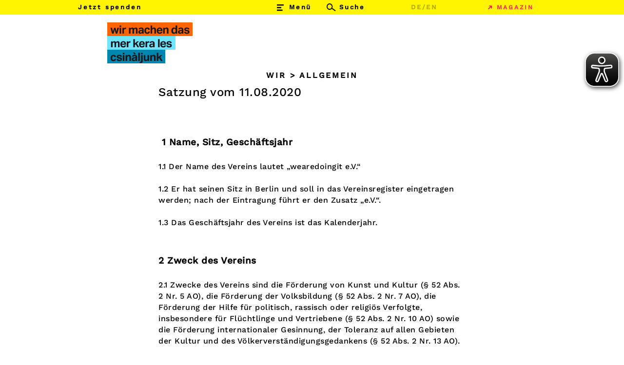

--- FILE ---
content_type: text/html; charset=UTF-8
request_url: https://wirmachendas.jetzt/allgemein/satzung-vom-11-08-2020/
body_size: 88014
content:
<!DOCTYPE html>
<html lang="de" class="no-js">
<head>
	<meta charset="UTF-8">
	<meta name="viewport" content="width=device-width, initial-scale=1">
    <link rel="profile" href="http://gmpg.org/xfn/11">
    <link rel="shortcut icon" type="image/x-icon" href="https://wirmachendas.jetzt/wp-content/themes/hub/images/favicon/favicon.ico">
    <link rel="apple-touch-icon" sizes="57x57" href="https://wirmachendas.jetzt/wp-content/themes/hub/images/favicon/apple-icon-57x57.png">
    <link rel="apple-touch-icon" sizes="60x60" href="https://wirmachendas.jetzt/wp-content/themes/hub/images/favicon/apple-icon-60x60.png">
    <link rel="apple-touch-icon" sizes="72x72" href="https://wirmachendas.jetzt/wp-content/themes/hub/images/favicon/apple-icon-72x72.png">
    <link rel="apple-touch-icon" sizes="76x76" href="https://wirmachendas.jetzt/wp-content/themes/hub/images/favicon/apple-icon-76x76.png">
    <link rel="apple-touch-icon" sizes="114x114" href="https://wirmachendas.jetzt/wp-content/themes/hub/images/favicon/apple-icon-114x114.png">
    <link rel="apple-touch-icon" sizes="120x120" href="https://wirmachendas.jetzt/wp-content/themes/hub/images/favicon/apple-icon-120x120.png">
    <link rel="apple-touch-icon" sizes="144x144" href="https://wirmachendas.jetzt/wp-content/themes/hub/images/favicon/apple-icon-144x144.png">
    <link rel="apple-touch-icon" sizes="152x152" href="https://wirmachendas.jetzt/wp-content/themes/hub/images/favicon/apple-icon-152x152.png">
    <link rel="apple-touch-icon" sizes="180x180" href="https://wirmachendas.jetzt/wp-content/themes/hub/images/favicon/apple-icon-180x180.png">
    <link rel="icon" type="image/png" sizes="192x192"  href="https://wirmachendas.jetzt/wp-content/themes/hub/images/favicon/android-icon-192x192.png">
    <link rel="icon" type="image/png" sizes="32x32" href="https://wirmachendas.jetzt/wp-content/themes/hub/images/favicon/favicon-32x32.png">
    <link rel="icon" type="image/png" sizes="96x96" href="https://wirmachendas.jetzt/wp-content/themes/hub/images/favicon/favicon-96x96.png">
    <link rel="icon" type="image/png" sizes="16x16" href="https://wirmachendas.jetzt/wp-content/themes/hub/images/favicon/favicon-16x16.png">
    <link rel="manifest" href="https://wirmachendas.jetzt/wp-content/themes/hub/images/favicon/manifest.json">
    <meta name="msapplication-TileColor" content="#ffffff">
    <meta name="msapplication-TileImage" content="https://wirmachendas.jetzt/wp-content/themes/hub/images/favicon/ms-icon-144x144.png">
    <meta name="theme-color" content="#ffffff">
		<link rel="pingback" href="https://wirmachendas.jetzt/xmlrpc.php">
	    <script defer data-domain="wirmachendas.jetzt" src="https://plausible.io/js/script.js"></script>
	<script>
(function(html){html.className = html.className.replace(/\bno-js\b/,'js')})(document.documentElement);
//# sourceURL=twentysixteen_javascript_detection
</script>
<meta name='robots' content='index, follow, max-image-preview:large, max-snippet:-1, max-video-preview:-1' />

	<!-- This site is optimized with the Yoast SEO plugin v26.6 - https://yoast.com/wordpress/plugins/seo/ -->
	<title>Satzung vom 11.08.2020 - WIR MACHEN DAS</title>
	<meta name="description" content="Satzung des gemeinnützigen eingetragenen Vereins WIR MACHEN DAS" />
	<link rel="canonical" href="https://wirmachendas.jetzt/allgemein/satzung-vom-11-08-2020/" />
	<meta property="og:locale" content="de_DE" />
	<meta property="og:type" content="article" />
	<meta property="og:title" content="Satzung vom 11.08.2020 - WIR MACHEN DAS" />
	<meta property="og:description" content="Satzung des gemeinnützigen eingetragenen Vereins WIR MACHEN DAS" />
	<meta property="og:url" content="https://wirmachendas.jetzt/allgemein/satzung-vom-11-08-2020/" />
	<meta property="og:site_name" content="WIR MACHEN DAS" />
	<meta property="article:publisher" content="https://www.facebook.com/wirmachendas.jetzt/" />
	<meta property="article:published_time" content="2023-04-05T10:12:13+00:00" />
	<meta property="og:image" content="https://wirmachendas.jetzt/wp-content/uploads/sites/2/2019/04/Skärmavbild-2019-04-02-kl.-15.13.05.png" />
	<meta property="og:image:width" content="947" />
	<meta property="og:image:height" content="528" />
	<meta property="og:image:type" content="image/png" />
	<meta name="author" content="patrick" />
	<meta name="twitter:card" content="summary_large_image" />
	<meta name="twitter:creator" content="@wirmachendas_" />
	<meta name="twitter:site" content="@wirmachendas_" />
	<meta name="twitter:label1" content="Verfasst von" />
	<meta name="twitter:data1" content="patrick" />
	<meta name="twitter:label2" content="Geschätzte Lesezeit" />
	<meta name="twitter:data2" content="9 Minuten" />
	<script type="application/ld+json" class="yoast-schema-graph">{"@context":"https://schema.org","@graph":[{"@type":"WebPage","@id":"https://wirmachendas.jetzt/allgemein/satzung-vom-11-08-2020/","url":"https://wirmachendas.jetzt/allgemein/satzung-vom-11-08-2020/","name":"Satzung vom 11.08.2020 - WIR MACHEN DAS","isPartOf":{"@id":"https://wirmachendas.jetzt/#website"},"datePublished":"2023-04-05T10:12:13+00:00","author":{"@id":"https://wirmachendas.jetzt/#/schema/person/f680634e807039ce3ff27ecd762afcc6"},"description":"Satzung des gemeinnützigen eingetragenen Vereins WIR MACHEN DAS","breadcrumb":{"@id":"https://wirmachendas.jetzt/allgemein/satzung-vom-11-08-2020/#breadcrumb"},"inLanguage":"de","potentialAction":[{"@type":"ReadAction","target":["https://wirmachendas.jetzt/allgemein/satzung-vom-11-08-2020/"]}]},{"@type":"BreadcrumbList","@id":"https://wirmachendas.jetzt/allgemein/satzung-vom-11-08-2020/#breadcrumb","itemListElement":[{"@type":"ListItem","position":1,"name":"Startseite","item":"https://wirmachendas.jetzt/"},{"@type":"ListItem","position":2,"name":"Satzung vom 11.08.2020"}]},{"@type":"WebSite","@id":"https://wirmachendas.jetzt/#website","url":"https://wirmachendas.jetzt/","name":"WIR MACHEN DAS","description":"Von Begegnung, Vernetzung &amp; Journalismus über Literatur &amp; Musik bis zur Rechtsberatung.  Wir machen das, was Räume öffnet.  Du kannst mitmachen. Gemeinsam für eine solidarische Welt.","potentialAction":[{"@type":"SearchAction","target":{"@type":"EntryPoint","urlTemplate":"https://wirmachendas.jetzt/?s={search_term_string}"},"query-input":{"@type":"PropertyValueSpecification","valueRequired":true,"valueName":"search_term_string"}}],"inLanguage":"de"},{"@type":"Person","@id":"https://wirmachendas.jetzt/#/schema/person/f680634e807039ce3ff27ecd762afcc6","name":"patrick","url":"https://wirmachendas.jetzt/author/patrick/"}]}</script>
	<!-- / Yoast SEO plugin. -->


<link rel="alternate" type="application/rss+xml" title="WIR MACHEN DAS &raquo; Feed" href="https://wirmachendas.jetzt/feed/" />
<link rel="alternate" type="application/rss+xml" title="WIR MACHEN DAS &raquo; Kommentar-Feed" href="https://wirmachendas.jetzt/comments/feed/" />
<style>[consent-id]:not(.rcb-content-blocker):not([consent-transaction-complete]):not([consent-visual-use-parent^="children:"]):not([consent-confirm]){opacity:0!important;}
.rcb-content-blocker+.rcb-content-blocker-children-fallback~*{display:none!important;}</style><link rel="preload" href="https://wirmachendas.jetzt/wp-content/97eddeba328779119f43365ff5255dfa/dist/982206803.js?ver=975c5defe73b4b2fde03afbaa384a541" as="script" />
<link rel="preload" href="https://wirmachendas.jetzt/wp-content/97eddeba328779119f43365ff5255dfa/dist/635184960.js?ver=346a9aebaecdbc3b8bedda9e20e09463" as="script" />
<link rel="preload" href="https://wirmachendas.jetzt/wp-content/plugins/real-cookie-banner/public/lib/animate.css/animate.min.css?ver=4.1.1" as="style" />
<link rel="alternate" type="application/rss+xml" title="WIR MACHEN DAS &raquo; Satzung vom 11.08.2020-Kommentar-Feed" href="https://wirmachendas.jetzt/allgemein/satzung-vom-11-08-2020/feed/" />
<script data-cfasync="false" defer src="https://wirmachendas.jetzt/wp-content/97eddeba328779119f43365ff5255dfa/dist/982206803.js?ver=975c5defe73b4b2fde03afbaa384a541" id="real-cookie-banner-vendor-real-cookie-banner-banner-js"></script>
<script type="application/json" data-skip-lazy-load="js-extra" data-skip-moving="true" data-no-defer nitro-exclude data-alt-type="application/ld+json" data-dont-merge data-wpmeteor-nooptimize="true" data-cfasync="false" id="ae21c6279f3098894fca3203b0d2d80571-js-extra">{"slug":"real-cookie-banner","textDomain":"real-cookie-banner","version":"5.2.9","restUrl":"https:\/\/wirmachendas.jetzt\/wp-json\/real-cookie-banner\/v1\/","restNamespace":"real-cookie-banner\/v1","restPathObfuscateOffset":"5368283e56d28e47","restRoot":"https:\/\/wirmachendas.jetzt\/wp-json\/","restQuery":{"_v":"5.2.9","_locale":"user"},"restNonce":"7053e371c7","restRecreateNonceEndpoint":"https:\/\/wirmachendas.jetzt\/wp-admin\/admin-ajax.php?action=rest-nonce","publicUrl":"https:\/\/wirmachendas.jetzt\/wp-content\/plugins\/real-cookie-banner\/public\/","chunkFolder":"dist","chunksLanguageFolder":"https:\/\/wirmachendas.jetzt\/wp-content\/languages\/mo-cache\/real-cookie-banner\/","chunks":{"chunk-config-tab-blocker.lite.js":["de_DE-83d48f038e1cf6148175589160cda67e","de_DE-e5c2f3318cd06f18a058318f5795a54b","de_DE-76129424d1eb6744d17357561a128725","de_DE-d3d8ada331df664d13fa407b77bc690b"],"chunk-config-tab-blocker.pro.js":["de_DE-ddf5ae983675e7b6eec2afc2d53654a2","de_DE-487d95eea292aab22c80aa3ae9be41f0","de_DE-ab0e642081d4d0d660276c9cebfe9f5d","de_DE-0f5f6074a855fa677e6086b82145bd50"],"chunk-config-tab-consent.lite.js":["de_DE-3823d7521a3fc2857511061e0d660408"],"chunk-config-tab-consent.pro.js":["de_DE-9cb9ecf8c1e8ce14036b5f3a5e19f098"],"chunk-config-tab-cookies.lite.js":["de_DE-1a51b37d0ef409906245c7ed80d76040","de_DE-e5c2f3318cd06f18a058318f5795a54b","de_DE-76129424d1eb6744d17357561a128725"],"chunk-config-tab-cookies.pro.js":["de_DE-572ee75deed92e7a74abba4b86604687","de_DE-487d95eea292aab22c80aa3ae9be41f0","de_DE-ab0e642081d4d0d660276c9cebfe9f5d"],"chunk-config-tab-dashboard.lite.js":["de_DE-f843c51245ecd2b389746275b3da66b6"],"chunk-config-tab-dashboard.pro.js":["de_DE-ae5ae8f925f0409361cfe395645ac077"],"chunk-config-tab-import.lite.js":["de_DE-66df94240f04843e5a208823e466a850"],"chunk-config-tab-import.pro.js":["de_DE-e5fee6b51986d4ff7a051d6f6a7b076a"],"chunk-config-tab-licensing.lite.js":["de_DE-e01f803e4093b19d6787901b9591b5a6"],"chunk-config-tab-licensing.pro.js":["de_DE-4918ea9704f47c2055904e4104d4ffba"],"chunk-config-tab-scanner.lite.js":["de_DE-b10b39f1099ef599835c729334e38429"],"chunk-config-tab-scanner.pro.js":["de_DE-752a1502ab4f0bebfa2ad50c68ef571f"],"chunk-config-tab-settings.lite.js":["de_DE-37978e0b06b4eb18b16164a2d9c93a2c"],"chunk-config-tab-settings.pro.js":["de_DE-e59d3dcc762e276255c8989fbd1f80e3"],"chunk-config-tab-tcf.lite.js":["de_DE-4f658bdbf0aa370053460bc9e3cd1f69","de_DE-e5c2f3318cd06f18a058318f5795a54b","de_DE-d3d8ada331df664d13fa407b77bc690b"],"chunk-config-tab-tcf.pro.js":["de_DE-e1e83d5b8a28f1f91f63b9de2a8b181a","de_DE-487d95eea292aab22c80aa3ae9be41f0","de_DE-0f5f6074a855fa677e6086b82145bd50"]},"others":{"customizeValuesBanner":"{\"layout\":{\"type\":\"dialog\",\"maxHeightEnabled\":false,\"maxHeight\":740,\"dialogMaxWidth\":530,\"dialogPosition\":\"middleCenter\",\"dialogMargin\":[0,0,0,0],\"bannerPosition\":\"bottom\",\"bannerMaxWidth\":1024,\"dialogBorderRadius\":3,\"borderRadius\":5,\"animationIn\":\"slideInUp\",\"animationInDuration\":500,\"animationInOnlyMobile\":true,\"animationOut\":\"none\",\"animationOutDuration\":500,\"animationOutOnlyMobile\":true,\"overlay\":true,\"overlayBg\":\"#000000\",\"overlayBgAlpha\":38,\"overlayBlur\":2},\"decision\":{\"acceptAll\":\"button\",\"acceptEssentials\":\"button\",\"showCloseIcon\":false,\"acceptIndividual\":\"link\",\"buttonOrder\":\"all,essential,save,individual\",\"showGroups\":false,\"groupsFirstView\":false,\"saveButton\":\"always\"},\"design\":{\"bg\":\"#ffffff\",\"textAlign\":\"center\",\"linkTextDecoration\":\"underline\",\"borderWidth\":0,\"borderColor\":\"#ffffff\",\"fontSize\":13,\"fontColor\":\"#2b2b2b\",\"fontInheritFamily\":true,\"fontFamily\":\"Arial, Helvetica, sans-serif\",\"fontWeight\":\"normal\",\"boxShadowEnabled\":true,\"boxShadowOffsetX\":0,\"boxShadowOffsetY\":5,\"boxShadowBlurRadius\":13,\"boxShadowSpreadRadius\":0,\"boxShadowColor\":\"#000000\",\"boxShadowColorAlpha\":20},\"headerDesign\":{\"inheritBg\":true,\"bg\":\"#f4f4f4\",\"inheritTextAlign\":true,\"textAlign\":\"center\",\"padding\":[17,20,15,20],\"logo\":\"\",\"logoRetina\":\"\",\"logoMaxHeight\":40,\"logoPosition\":\"left\",\"logoMargin\":[5,15,5,15],\"fontSize\":20,\"fontColor\":\"#2b2b2b\",\"fontInheritFamily\":true,\"fontFamily\":\"Arial, Helvetica, sans-serif\",\"fontWeight\":\"normal\",\"borderWidth\":1,\"borderColor\":\"#efefef\"},\"bodyDesign\":{\"padding\":[15,20,5,20],\"descriptionInheritFontSize\":true,\"descriptionFontSize\":13,\"dottedGroupsInheritFontSize\":true,\"dottedGroupsFontSize\":13,\"dottedGroupsBulletColor\":\"#15779b\",\"teachingsInheritTextAlign\":true,\"teachingsTextAlign\":\"center\",\"teachingsSeparatorActive\":true,\"teachingsSeparatorWidth\":50,\"teachingsSeparatorHeight\":1,\"teachingsSeparatorColor\":\"#15779b\",\"teachingsInheritFontSize\":false,\"teachingsFontSize\":12,\"teachingsInheritFontColor\":false,\"teachingsFontColor\":\"#7c7c7c\",\"accordionMargin\":[10,0,5,0],\"accordionPadding\":[5,10,5,10],\"accordionArrowType\":\"outlined\",\"accordionArrowColor\":\"#15779b\",\"accordionBg\":\"#ffffff\",\"accordionActiveBg\":\"#f9f9f9\",\"accordionHoverBg\":\"#efefef\",\"accordionBorderWidth\":1,\"accordionBorderColor\":\"#efefef\",\"accordionTitleFontSize\":12,\"accordionTitleFontColor\":\"#2b2b2b\",\"accordionTitleFontWeight\":\"normal\",\"accordionDescriptionMargin\":[5,0,0,0],\"accordionDescriptionFontSize\":12,\"accordionDescriptionFontColor\":\"#757575\",\"accordionDescriptionFontWeight\":\"normal\",\"acceptAllOneRowLayout\":false,\"acceptAllPadding\":[10,10,10,10],\"acceptAllBg\":\"#15779b\",\"acceptAllTextAlign\":\"center\",\"acceptAllFontSize\":18,\"acceptAllFontColor\":\"#ffffff\",\"acceptAllFontWeight\":\"normal\",\"acceptAllBorderWidth\":0,\"acceptAllBorderColor\":\"#000000\",\"acceptAllHoverBg\":\"#11607d\",\"acceptAllHoverFontColor\":\"#ffffff\",\"acceptAllHoverBorderColor\":\"#000000\",\"acceptEssentialsUseAcceptAll\":true,\"acceptEssentialsButtonType\":\"\",\"acceptEssentialsPadding\":[10,10,10,10],\"acceptEssentialsBg\":\"#efefef\",\"acceptEssentialsTextAlign\":\"center\",\"acceptEssentialsFontSize\":18,\"acceptEssentialsFontColor\":\"#0a0a0a\",\"acceptEssentialsFontWeight\":\"normal\",\"acceptEssentialsBorderWidth\":0,\"acceptEssentialsBorderColor\":\"#000000\",\"acceptEssentialsHoverBg\":\"#e8e8e8\",\"acceptEssentialsHoverFontColor\":\"#000000\",\"acceptEssentialsHoverBorderColor\":\"#000000\",\"acceptIndividualPadding\":[5,5,5,5],\"acceptIndividualBg\":\"#ffffff\",\"acceptIndividualTextAlign\":\"center\",\"acceptIndividualFontSize\":15,\"acceptIndividualFontColor\":\"#15779b\",\"acceptIndividualFontWeight\":\"normal\",\"acceptIndividualBorderWidth\":0,\"acceptIndividualBorderColor\":\"#000000\",\"acceptIndividualHoverBg\":\"#ffffff\",\"acceptIndividualHoverFontColor\":\"#11607d\",\"acceptIndividualHoverBorderColor\":\"#000000\"},\"footerDesign\":{\"poweredByLink\":true,\"inheritBg\":false,\"bg\":\"#fcfcfc\",\"inheritTextAlign\":true,\"textAlign\":\"center\",\"padding\":[10,20,15,20],\"fontSize\":14,\"fontColor\":\"#7c7c7c\",\"fontInheritFamily\":true,\"fontFamily\":\"Arial, Helvetica, sans-serif\",\"fontWeight\":\"normal\",\"hoverFontColor\":\"#2b2b2b\",\"borderWidth\":1,\"borderColor\":\"#efefef\",\"languageSwitcher\":\"flags\"},\"texts\":{\"headline\":\"Privatsph\\u00e4re-Einstellungen\",\"description\":\"Wir verwenden Cookies und \\u00e4hnliche Technologien auf unserer Website und verarbeiten personenbezogene Daten von dir (z.B. IP-Adresse), um z.B. Inhalte und Anzeigen zu personalisieren, Medien von Drittanbietern einzubinden oder Zugriffe auf unsere Website zu analysieren. Die Datenverarbeitung kann auch erst in Folge gesetzter Cookies stattfinden. Wir teilen diese Daten mit Dritten, die wir in den Privatsph\\u00e4re-Einstellungen benennen.<br \\\/><br \\\/>Die Datenverarbeitung kann mit deiner Einwilligung oder auf Basis eines berechtigten Interesses erfolgen, dem du in den Privatsph\\u00e4re-Einstellungen widersprechen kannst. Du hast das Recht, nicht einzuwilligen und deine Einwilligung zu einem sp\\u00e4teren Zeitpunkt zu \\u00e4ndern oder zu widerrufen. Weitere Informationen zur Verwendung deiner Daten findest du in unserer {{privacyPolicy}}Datenschutzerkl\\u00e4rung{{\\\/privacyPolicy}}.\",\"acceptAll\":\"Alle akzeptieren\",\"acceptEssentials\":\"Weiter ohne Einwilligung\",\"acceptIndividual\":\"Privatsph\\u00e4re-Einstellungen individuell festlegen\",\"poweredBy\":\"1\",\"dataProcessingInUnsafeCountries\":\"Einige Dienste verarbeiten personenbezogene Daten in unsicheren Drittl\\u00e4ndern. Indem du in die Nutzung dieser Services einwilligst, erkl\\u00e4rst du dich auch mit der Verarbeitung deiner Daten in diesen unsicheren Drittl\\u00e4ndern gem\\u00e4\\u00df {{legalBasis}} einverstanden. Dies birgt das Risiko, dass deine Daten von Beh\\u00f6rden zu Kontroll- und \\u00dcberwachungszwecken verarbeitet werden, m\\u00f6glicherweise ohne die M\\u00f6glichkeit eines Rechtsbehelfs.\",\"ageNoticeBanner\":\"Du bist unter {{minAge}} Jahre alt? Dann kannst du nicht in optionale Services einwilligen. Du kannst deine Eltern oder Erziehungsberechtigten bitten, mit dir in diese Services einzuwilligen.\",\"ageNoticeBlocker\":\"Du bist unter {{minAge}} Jahre alt? Leider darfst du diesem Service nicht selbst zustimmen, um diese Inhalte zu sehen. Bitte deine Eltern oder Erziehungsberechtigten, dem Service mit dir zuzustimmen!\",\"listServicesNotice\":\"Wenn du alle Services akzeptierst, erlaubst du, dass {{services}} geladen werden. Diese sind nach ihrem Zweck in Gruppen {{serviceGroups}} unterteilt (Zugeh\\u00f6rigkeit durch hochgestellte Zahlen gekennzeichnet).\",\"listServicesLegitimateInterestNotice\":\"Au\\u00dferdem werden die {{services}} auf der Grundlage eines berechtigten Interesses geladen.\",\"consentForwardingExternalHosts\":\"Deine Einwilligung gilt auch auf {{websites}}.\",\"blockerHeadline\":\"{{name}} aufgrund von Privatsph\\u00e4re-Einstellungen blockiert\",\"blockerLinkShowMissing\":\"Zeige alle Services, denen du noch zustimmen musst\",\"blockerLoadButton\":\"Services akzeptieren und Inhalte laden\",\"blockerAcceptInfo\":\"Wenn du die blockierten Inhalte l\\u00e4dst, werden deine Datenschutzeinstellungen angepasst. Inhalte aus diesem Service werden in Zukunft nicht mehr blockiert.\",\"stickyHistory\":\"Historie der Privatsph\\u00e4re-Einstellungen\",\"stickyRevoke\":\"Einwilligungen widerrufen\",\"stickyRevokeSuccessMessage\":\"Du hast die Einwilligung f\\u00fcr Services mit dessen Cookies und Verarbeitung personenbezogener Daten erfolgreich widerrufen. Die Seite wird jetzt neu geladen!\",\"stickyChange\":\"Privatsph\\u00e4re-Einstellungen \\u00e4ndern\"},\"individualLayout\":{\"inheritDialogMaxWidth\":false,\"dialogMaxWidth\":970,\"inheritBannerMaxWidth\":true,\"bannerMaxWidth\":1980,\"descriptionTextAlign\":\"left\"},\"group\":{\"checkboxBg\":\"#f0f0f0\",\"checkboxBorderWidth\":1,\"checkboxBorderColor\":\"#d2d2d2\",\"checkboxActiveColor\":\"#ffffff\",\"checkboxActiveBg\":\"#15779b\",\"checkboxActiveBorderColor\":\"#11607d\",\"groupInheritBg\":true,\"groupBg\":\"#f4f4f4\",\"groupPadding\":[15,15,15,15],\"groupSpacing\":10,\"groupBorderRadius\":5,\"groupBorderWidth\":1,\"groupBorderColor\":\"#f4f4f4\",\"headlineFontSize\":16,\"headlineFontWeight\":\"normal\",\"headlineFontColor\":\"#2b2b2b\",\"descriptionFontSize\":14,\"descriptionFontColor\":\"#7c7c7c\",\"linkColor\":\"#7c7c7c\",\"linkHoverColor\":\"#2b2b2b\",\"detailsHideLessRelevant\":true},\"saveButton\":{\"useAcceptAll\":true,\"type\":\"button\",\"padding\":[10,10,10,10],\"bg\":\"#efefef\",\"textAlign\":\"center\",\"fontSize\":18,\"fontColor\":\"#0a0a0a\",\"fontWeight\":\"normal\",\"borderWidth\":0,\"borderColor\":\"#000000\",\"hoverBg\":\"#e8e8e8\",\"hoverFontColor\":\"#000000\",\"hoverBorderColor\":\"#000000\"},\"individualTexts\":{\"headline\":\"Individuelle Privatsph\\u00e4re-Einstellungen\",\"description\":\"Wir verwenden Cookies und \\u00e4hnliche Technologien auf unserer Website und verarbeiten personenbezogene Daten von dir (z.B. IP-Adresse), um z.B. Inhalte und Anzeigen zu personalisieren, Medien von Drittanbietern einzubinden oder Zugriffe auf unsere Website zu analysieren. Die Datenverarbeitung kann auch erst in Folge gesetzter Cookies stattfinden. Wir teilen diese Daten mit Dritten, die wir in den Privatsph\\u00e4re-Einstellungen benennen.<br \\\/><br \\\/>Die Datenverarbeitung kann mit deiner Einwilligung oder auf Basis eines berechtigten Interesses erfolgen, dem du in den Privatsph\\u00e4re-Einstellungen widersprechen kannst. Du hast das Recht, nicht einzuwilligen und deine Einwilligung zu einem sp\\u00e4teren Zeitpunkt zu \\u00e4ndern oder zu widerrufen. Weitere Informationen zur Verwendung deiner Daten findest du in unserer {{privacyPolicy}}Datenschutzerkl\\u00e4rung{{\\\/privacyPolicy}}.<br \\\/><br \\\/>Im Folgenden findest du eine \\u00dcbersicht \\u00fcber alle Services, die von dieser Website genutzt werden. Du kannst dir detaillierte Informationen zu jedem Service ansehen und ihm einzeln zustimmen oder von deinem Widerspruchsrecht Gebrauch machen.\",\"save\":\"Individuelle Auswahlen speichern\",\"showMore\":\"Service-Informationen anzeigen\",\"hideMore\":\"Service-Informationen ausblenden\",\"postamble\":\"\"},\"mobile\":{\"enabled\":true,\"maxHeight\":400,\"hideHeader\":false,\"alignment\":\"bottom\",\"scalePercent\":90,\"scalePercentVertical\":-50},\"sticky\":{\"enabled\":false,\"animationsEnabled\":true,\"alignment\":\"left\",\"bubbleBorderRadius\":50,\"icon\":\"fingerprint\",\"iconCustom\":\"\",\"iconCustomRetina\":\"\",\"iconSize\":30,\"iconColor\":\"#ffffff\",\"bubbleMargin\":[10,20,20,20],\"bubblePadding\":15,\"bubbleBg\":\"#15779b\",\"bubbleBorderWidth\":0,\"bubbleBorderColor\":\"#10556f\",\"boxShadowEnabled\":true,\"boxShadowOffsetX\":0,\"boxShadowOffsetY\":2,\"boxShadowBlurRadius\":5,\"boxShadowSpreadRadius\":1,\"boxShadowColor\":\"#105b77\",\"boxShadowColorAlpha\":40,\"bubbleHoverBg\":\"#ffffff\",\"bubbleHoverBorderColor\":\"#000000\",\"hoverIconColor\":\"#000000\",\"hoverIconCustom\":\"\",\"hoverIconCustomRetina\":\"\",\"menuFontSize\":16,\"menuBorderRadius\":5,\"menuItemSpacing\":10,\"menuItemPadding\":[5,10,5,10]},\"customCss\":{\"css\":\"\",\"antiAdBlocker\":\"y\"}}","isPro":false,"showProHints":false,"proUrl":"https:\/\/devowl.io\/de\/go\/real-cookie-banner?source=rcb-lite","showLiteNotice":true,"frontend":{"groups":"[{\"id\":53,\"name\":\"Essenziell\",\"slug\":\"essenziell\",\"description\":\"Essenzielle Services sind f\\u00fcr die grundlegende Funktionalit\\u00e4t der Website erforderlich. Sie enthalten nur technisch notwendige Services. Diesen Services kann nicht widersprochen werden.\",\"isEssential\":true,\"isDefault\":false,\"items\":[{\"id\":15758,\"name\":\"Real Cookie Banner\",\"purpose\":\"Real Cookie Banner bittet Website-Besucher um die Einwilligung zum Setzen von Cookies und zur Verarbeitung personenbezogener Daten. Dazu wird jedem Website-Besucher eine UUID (pseudonyme Identifikation des Nutzers) zugewiesen, die bis zum Ablauf des Cookies zur Speicherung der Einwilligung g\\u00fcltig ist. Cookies werden dazu verwendet, um zu testen, ob Cookies gesetzt werden k\\u00f6nnen, um Referenz auf die dokumentierte Einwilligung zu speichern, um zu speichern, in welche Services aus welchen Service-Gruppen der Besucher eingewilligt hat, und, falls Einwilligung nach dem Transparency & Consent Framework (TCF) eingeholt werden, um die Einwilligungen in TCF Partner, Zwecke, besondere Zwecke, Funktionen und besondere Funktionen zu speichern. Im Rahmen der Darlegungspflicht nach DSGVO wird die erhobene Einwilligung vollumf\\u00e4nglich dokumentiert. Dazu z\\u00e4hlt neben den Services und Service-Gruppen, in welche der Besucher eingewilligt hat, und falls Einwilligung nach dem TCF Standard eingeholt werden, in welche TCF Partner, Zwecke und Funktionen der Besucher eingewilligt hat, alle Einstellungen des Cookie Banners zum Zeitpunkt der Einwilligung als auch die technischen Umst\\u00e4nde (z.B. Gr\\u00f6\\u00dfe des Sichtbereichs bei der Einwilligung) und die Nutzerinteraktionen (z.B. Klick auf Buttons), die zur Einwilligung gef\\u00fchrt haben. Die Einwilligung wird pro Sprache einmal erhoben.\",\"providerContact\":{\"phone\":\"\",\"email\":\"\",\"link\":\"\"},\"isProviderCurrentWebsite\":true,\"provider\":\"WIR MACHEN DAS\",\"uniqueName\":\"real-cookie-banner\",\"isEmbeddingOnlyExternalResources\":false,\"legalBasis\":\"legal-requirement\",\"dataProcessingInCountries\":[],\"dataProcessingInCountriesSpecialTreatments\":[],\"technicalDefinitions\":[{\"type\":\"http\",\"name\":\"real_cookie_banner*\",\"host\":\".wirmachendas.jetzt\",\"duration\":365,\"durationUnit\":\"d\",\"isSessionDuration\":false,\"purpose\":\"\"},{\"type\":\"http\",\"name\":\"real_cookie_banner*-tcf\",\"host\":\".wirmachendas.jetzt\",\"duration\":365,\"durationUnit\":\"d\",\"isSessionDuration\":false,\"purpose\":\"\"},{\"type\":\"http\",\"name\":\"real_cookie_banner-test\",\"host\":\".wirmachendas.jetzt\",\"duration\":365,\"durationUnit\":\"d\",\"isSessionDuration\":false,\"purpose\":\"\"}],\"codeDynamics\":[],\"providerPrivacyPolicyUrl\":\"https:\\\/\\\/wirmachendas.jetzt\\\/datenschutzerklaerung\\\/\",\"providerLegalNoticeUrl\":\"https:\\\/\\\/wirmachendas.jetzt\\\/impressum\\\/\",\"tagManagerOptInEventName\":\"\",\"tagManagerOptOutEventName\":\"\",\"googleConsentModeConsentTypes\":[],\"executePriority\":10,\"codeOptIn\":\"\",\"executeCodeOptInWhenNoTagManagerConsentIsGiven\":false,\"codeOptOut\":\"\",\"executeCodeOptOutWhenNoTagManagerConsentIsGiven\":false,\"deleteTechnicalDefinitionsAfterOptOut\":false,\"codeOnPageLoad\":\"\",\"presetId\":\"real-cookie-banner\"}]},{\"id\":54,\"name\":\"Funktional\",\"slug\":\"funktional\",\"description\":\"Funktionale Services sind notwendig, um \\u00fcber die wesentliche Funktionalit\\u00e4t der Website hinausgehende Features wie h\\u00fcbschere Schriftarten, Videowiedergabe oder interaktive Web 2.0-Features bereitzustellen. Inhalte von z.B. Video- und Social Media-Plattformen sind standardm\\u00e4\\u00dfig gesperrt und k\\u00f6nnen zugestimmt werden. Wenn dem Service zugestimmt wird, werden diese Inhalte automatisch ohne weitere manuelle Einwilligung geladen.\",\"isEssential\":false,\"isDefault\":false,\"items\":[{\"id\":15759,\"name\":\"YouTube\",\"purpose\":\"YouTube erm\\u00f6glicht die direkte Einbettung von auf youtube.com ver\\u00f6ffentlichten Inhalten in Websites. Die Cookies werden verwendet, um besuchte Websites und detaillierte Statistiken \\u00fcber das Nutzerverhalten zu sammeln. Diese Daten k\\u00f6nnen mit den Daten der auf youtube.com und google.com angemeldeten Nutzer verkn\\u00fcpft werden.\",\"providerContact\":{\"phone\":\"\",\"email\":\"\",\"link\":\"\"},\"isProviderCurrentWebsite\":false,\"provider\":\"Google Ireland Limited\",\"uniqueName\":\"youtube\",\"isEmbeddingOnlyExternalResources\":false,\"legalBasis\":\"consent\",\"dataProcessingInCountries\":[\"US\"],\"dataProcessingInCountriesSpecialTreatments\":[],\"technicalDefinitions\":[{\"type\":\"http\",\"name\":\"SSID\",\"host\":\".google.com\",\"duration\":2,\"durationUnit\":\"y\",\"isSessionDuration\":false,\"purpose\":\"\"},{\"type\":\"http\",\"name\":\"HSID\",\"host\":\".google.com\",\"duration\":2,\"durationUnit\":\"y\",\"isSessionDuration\":false,\"purpose\":\"\"},{\"type\":\"http\",\"name\":\"SID\",\"host\":\".google.com\",\"duration\":2,\"durationUnit\":\"y\",\"isSessionDuration\":false,\"purpose\":\"\"},{\"type\":\"http\",\"name\":\"SIDCC\",\"host\":\".google.com\",\"duration\":1,\"durationUnit\":\"y\",\"isSessionDuration\":false,\"purpose\":\"\"},{\"type\":\"http\",\"name\":\"__Secure-3PAPISID\",\"host\":\".google.com\",\"duration\":2,\"durationUnit\":\"y\",\"isSessionDuration\":false,\"purpose\":\"\"},{\"type\":\"http\",\"name\":\"SAPISID\",\"host\":\".google.com\",\"duration\":2,\"durationUnit\":\"y\",\"isSessionDuration\":false,\"purpose\":\"\"},{\"type\":\"http\",\"name\":\"NID\",\"host\":\".google.com\",\"duration\":6,\"durationUnit\":\"mo\",\"isSessionDuration\":false,\"purpose\":\"\"},{\"type\":\"http\",\"name\":\"APISID\",\"host\":\".google.com\",\"duration\":2,\"durationUnit\":\"y\",\"isSessionDuration\":false,\"purpose\":\"\"},{\"type\":\"http\",\"name\":\"__Secure-3PSID\",\"host\":\".google.com\",\"duration\":2,\"durationUnit\":\"y\",\"isSessionDuration\":false,\"purpose\":\"\"},{\"type\":\"http\",\"name\":\"1P_JAR\",\"host\":\".google.com\",\"duration\":1,\"durationUnit\":\"mo\",\"isSessionDuration\":false,\"purpose\":\"\"},{\"type\":\"http\",\"name\":\"SIDCC\",\"host\":\".youtube.com\",\"duration\":1,\"durationUnit\":\"y\",\"isSessionDuration\":false,\"purpose\":\"\"},{\"type\":\"http\",\"name\":\"__Secure-3PAPISID\",\"host\":\".youtube.com\",\"duration\":2,\"durationUnit\":\"y\",\"isSessionDuration\":false,\"purpose\":\"\"},{\"type\":\"http\",\"name\":\"__Secure-APISID\",\"host\":\".youtube.com\",\"duration\":1,\"durationUnit\":\"mo\",\"isSessionDuration\":false,\"purpose\":\"\"},{\"type\":\"http\",\"name\":\"SAPISID\",\"host\":\".youtube.com\",\"duration\":2,\"durationUnit\":\"y\",\"isSessionDuration\":false,\"purpose\":\"\"},{\"type\":\"http\",\"name\":\"SSID\",\"host\":\".youtube.com\",\"duration\":2,\"durationUnit\":\"y\",\"isSessionDuration\":false,\"purpose\":\"\"},{\"type\":\"http\",\"name\":\"1P_JAR\",\"host\":\".youtube.com\",\"duration\":1,\"durationUnit\":\"mo\",\"isSessionDuration\":false,\"purpose\":\"\"},{\"type\":\"http\",\"name\":\"SEARCH_SAMESITE\",\"host\":\".youtube.com\",\"duration\":6,\"durationUnit\":\"mo\",\"isSessionDuration\":false,\"purpose\":\"\"},{\"type\":\"http\",\"name\":\"YSC\",\"host\":\".youtube.com\",\"duration\":0,\"durationUnit\":\"y\",\"isSessionDuration\":true,\"purpose\":\"\"},{\"type\":\"http\",\"name\":\"LOGIN_INFO\",\"host\":\".youtube.com\",\"duration\":2,\"durationUnit\":\"y\",\"isSessionDuration\":false,\"purpose\":\"\"},{\"type\":\"http\",\"name\":\"HSID\",\"host\":\".youtube.com\",\"duration\":2,\"durationUnit\":\"y\",\"isSessionDuration\":false,\"purpose\":\"\"},{\"type\":\"http\",\"name\":\"VISITOR_INFO1_LIVE\",\"host\":\".youtube.com\",\"duration\":6,\"durationUnit\":\"mo\",\"isSessionDuration\":false,\"purpose\":\"\"},{\"type\":\"http\",\"name\":\"CONSENT\",\"host\":\".youtube.com\",\"duration\":18,\"durationUnit\":\"y\",\"isSessionDuration\":false,\"purpose\":\"\"},{\"type\":\"http\",\"name\":\"__Secure-SSID\",\"host\":\".youtube.com\",\"duration\":1,\"durationUnit\":\"mo\",\"isSessionDuration\":false,\"purpose\":\"\"},{\"type\":\"http\",\"name\":\"__Secure-HSID\",\"host\":\".youtube.com\",\"duration\":1,\"durationUnit\":\"mo\",\"isSessionDuration\":false,\"purpose\":\"\"},{\"type\":\"http\",\"name\":\"APISID\",\"host\":\".youtube.com\",\"duration\":2,\"durationUnit\":\"y\",\"isSessionDuration\":false,\"purpose\":\"\"},{\"type\":\"http\",\"name\":\"__Secure-3PSID\",\"host\":\".youtube.com\",\"duration\":2,\"durationUnit\":\"y\",\"isSessionDuration\":false,\"purpose\":\"\"},{\"type\":\"http\",\"name\":\"PREF\",\"host\":\".youtube.com\",\"duration\":8,\"durationUnit\":\"mo\",\"isSessionDuration\":false,\"purpose\":\"\"},{\"type\":\"http\",\"name\":\"SID\",\"host\":\".youtube.com\",\"duration\":2,\"durationUnit\":\"y\",\"isSessionDuration\":false,\"purpose\":\"\"},{\"type\":\"http\",\"name\":\"s_gl\",\"host\":\".youtube.com\",\"duration\":0,\"durationUnit\":\"y\",\"isSessionDuration\":true,\"purpose\":\"\"},{\"type\":\"http\",\"name\":\"CONSENT\",\"host\":\".google.com\",\"duration\":18,\"durationUnit\":\"y\",\"isSessionDuration\":false,\"purpose\":\"\"},{\"type\":\"http\",\"name\":\"DV\",\"host\":\"www.google.com\",\"duration\":1,\"durationUnit\":\"m\",\"isSessionDuration\":false,\"purpose\":\"\"}],\"codeDynamics\":[],\"providerPrivacyPolicyUrl\":\"https:\\\/\\\/policies.google.com\\\/privacy\",\"providerLegalNoticeUrl\":\"\",\"tagManagerOptInEventName\":\"\",\"tagManagerOptOutEventName\":\"\",\"googleConsentModeConsentTypes\":[],\"executePriority\":10,\"codeOptIn\":\"\",\"executeCodeOptInWhenNoTagManagerConsentIsGiven\":false,\"codeOptOut\":\"\",\"executeCodeOptOutWhenNoTagManagerConsentIsGiven\":false,\"deleteTechnicalDefinitionsAfterOptOut\":false,\"codeOnPageLoad\":\"\",\"presetId\":\"youtube\"}]}]","links":[],"websiteOperator":{"address":"","country":"DE","contactEmail":"base64-encoded:Y2guc0BhbWV0b2tpLmNvbQ==","contactPhone":"","contactFormUrl":false},"blocker":[{"id":15760,"name":"YouTube","description":"","rules":["*youtube.com*","*youtu.be*","*youtube-nocookie.com*","*ytimg.com*","*apis.google.com\/js\/platform.js*","div[class*=\"g-ytsubscribe\"]","*youtube.com\/subscribe_embed*","div[data-settings:matchesUrl()]","script[id=\"uael-video-subscribe-js\"]","div[class*=\"elementor-widget-premium-addon-video-box\"][data-settings*=\"youtube\"]","div[class*=\"td_wrapper_playlist_player_youtube\"]","*wp-content\/plugins\/wp-youtube-lyte\/lyte\/lyte-min.js*","*wp-content\/plugins\/youtube-embed-plus\/scripts\/*","*wp-content\/plugins\/youtube-embed-plus-pro\/scripts\/*","div[id^=\"epyt_gallery\"]","div[class*=\"tcb-yt-bg\"]","a[href*=\"youtube.com\"][rel=\"wp-video-lightbox\"]","lite-youtube[videoid]","a[href*=\"youtube.com\"][class*=\"awb-lightbox\"]","div[data-elementor-lightbox*=\"youtube.com\"]","div[class*=\"w-video\"][onclick*=\"youtube.com\"]","new OUVideo({*type:*yt","*\/wp-content\/plugins\/streamtube-core\/public\/assets\/vendor\/video.js\/youtube*","video-js[data-setup:matchesUrl()][data-player-id]","a[data-youtube:delegateClick()]","spidochetube","div[class*=\"spidochetube\"]","div[id^=\"eaelsv-player\"][data-plyr-provider=\"youtube\":visualParent(value=.elementor-widget-container)]"],"criteria":"services","tcfVendors":[],"tcfPurposes":[1],"services":[15759],"isVisual":true,"visualType":"default","visualMediaThumbnail":"0","visualContentType":"","isVisualDarkMode":false,"visualBlur":0,"visualDownloadThumbnail":false,"visualHeroButtonText":"","shouldForceToShowVisual":false,"presetId":"youtube","visualThumbnail":null}],"languageSwitcher":[],"predefinedDataProcessingInSafeCountriesLists":{"GDPR":["AT","BE","BG","HR","CY","CZ","DK","EE","FI","FR","DE","GR","HU","IE","IS","IT","LI","LV","LT","LU","MT","NL","NO","PL","PT","RO","SK","SI","ES","SE"],"DSG":["CH"],"GDPR+DSG":[],"ADEQUACY_EU":["AD","AR","CA","FO","GG","IL","IM","JP","JE","NZ","KR","CH","GB","UY","US"],"ADEQUACY_CH":["DE","AD","AR","AT","BE","BG","CA","CY","HR","DK","ES","EE","FI","FR","GI","GR","GG","HU","IM","FO","IE","IS","IL","IT","JE","LV","LI","LT","LU","MT","MC","NO","NZ","NL","PL","PT","CZ","RO","GB","SK","SI","SE","UY","US"]},"decisionCookieName":"real_cookie_banner-v:3_blog:2_path:a625164","revisionHash":"a6ccbe99efe9f92046ec3a6310687ec9","territorialLegalBasis":["gdpr-eprivacy"],"setCookiesViaManager":"none","isRespectDoNotTrack":false,"failedConsentDocumentationHandling":"essentials","isAcceptAllForBots":true,"isDataProcessingInUnsafeCountries":false,"isAgeNotice":true,"ageNoticeAgeLimit":16,"isListServicesNotice":true,"isBannerLessConsent":false,"isTcf":false,"isGcm":false,"isGcmListPurposes":false,"hasLazyData":false},"anonymousContentUrl":"https:\/\/wirmachendas.jetzt\/wp-content\/97eddeba328779119f43365ff5255dfa\/dist\/","anonymousHash":"97eddeba328779119f43365ff5255dfa","hasDynamicPreDecisions":false,"isLicensed":true,"isDevLicense":false,"multilingualSkipHTMLForTag":"","isCurrentlyInTranslationEditorPreview":false,"defaultLanguage":"","currentLanguage":"","activeLanguages":[],"context":"","iso3166OneAlpha2":{"AF":"Afghanistan","AL":"Albanien","DZ":"Algerien","AS":"Amerikanisch-Samoa","AD":"Andorra","AO":"Angola","AI":"Anguilla","AQ":"Antarktis","AG":"Antigua und Barbuda","AR":"Argentinien","AM":"Armenien","AW":"Aruba","AZ":"Aserbaidschan","AU":"Australien","BS":"Bahamas","BH":"Bahrain","BD":"Bangladesch","BB":"Barbados","BY":"Belarus","BE":"Belgien","BZ":"Belize","BJ":"Benin","BM":"Bermuda","BT":"Bhutan","BO":"Bolivien","BA":"Bosnien und Herzegowina","BW":"Botswana","BV":"Bouvetinsel","BR":"Brasilien","IO":"Britisches Territorium im Indischen Ozean","BN":"Brunei Darussalam","BG":"Bulgarien","BF":"Burkina Faso","BI":"Burundi","CL":"Chile","CN":"China","CK":"Cookinseln","CR":"Costa Rica","DE":"Deutschland","LA":"Die Laotische Demokratische Volksrepublik","DM":"Dominica","DO":"Dominikanische Republik","DJ":"Dschibuti","DK":"D\u00e4nemark","EC":"Ecuador","SV":"El Salvador","ER":"Eritrea","EE":"Estland","FK":"Falklandinseln (Malwinen)","FJ":"Fidschi","FI":"Finnland","FR":"Frankreich","GF":"Franz\u00f6sisch-Guayana","PF":"Franz\u00f6sisch-Polynesien","TF":"Franz\u00f6sische S\u00fcd- und Antarktisgebiete","FO":"F\u00e4r\u00f6er Inseln","FM":"F\u00f6derierte Staaten von Mikronesien","GA":"Gabun","GM":"Gambia","GE":"Georgien","GH":"Ghana","GI":"Gibraltar","GD":"Grenada","GR":"Griechenland","GL":"Gr\u00f6nland","GP":"Guadeloupe","GU":"Guam","GT":"Guatemala","GG":"Guernsey","GN":"Guinea","GW":"Guinea-Bissau","GY":"Guyana","HT":"Haiti","HM":"Heard und die McDonaldinseln","VA":"Heiliger Stuhl (Staat Vatikanstadt)","HN":"Honduras","HK":"Hong Kong","IN":"Indien","ID":"Indonesien","IQ":"Irak","IE":"Irland","IR":"Islamische Republik Iran","IS":"Island","IM":"Isle of Man","IL":"Israel","IT":"Italien","JM":"Jamaika","JP":"Japan","YE":"Jemen","JE":"Jersey","JO":"Jordanien","VG":"Jungferninseln, Britisch","VI":"Jungferninseln, U.S.","KY":"Kaimaninseln","KH":"Kambodscha","CM":"Kamerun","CA":"Kanada","CV":"Kap Verde","KZ":"Kasachstan","QA":"Katar","KE":"Kenia","KG":"Kirgisistan","KI":"Kiribati","UM":"Kleinere Inselbesitzungen der Vereinigten Staaten","CC":"Kokosinseln","CO":"Kolumbien","KM":"Komoren","CG":"Kongo","CD":"Kongo, Demokratische Republik","KR":"Korea","HR":"Kroatien","CU":"Kuba","KW":"Kuwait","LS":"Lesotho","LV":"Lettland","LB":"Libanon","LR":"Liberia","LY":"Libysch-Arabische Dschamahirija","LI":"Liechtenstein","LT":"Litauen","LU":"Luxemburg","MO":"Macao","MG":"Madagaskar","MW":"Malawi","MY":"Malaysia","MV":"Malediven","ML":"Mali","MT":"Malta","MA":"Marokko","MH":"Marshallinseln","MQ":"Martinique","MR":"Mauretanien","MU":"Mauritius","YT":"Mayotte","MK":"Mazedonien","MX":"Mexiko","MD":"Moldawien","MC":"Monaco","MN":"Mongolei","ME":"Montenegro","MS":"Montserrat","MZ":"Mosambik","MM":"Myanmar","NA":"Namibia","NR":"Nauru","NP":"Nepal","NC":"Neukaledonien","NZ":"Neuseeland","NI":"Nicaragua","NL":"Niederlande","AN":"Niederl\u00e4ndische Antillen","NE":"Niger","NG":"Nigeria","NU":"Niue","KP":"Nordkorea","NF":"Norfolkinsel","NO":"Norwegen","MP":"N\u00f6rdliche Marianen","OM":"Oman","PK":"Pakistan","PW":"Palau","PS":"Pal\u00e4stinensisches Gebiet, besetzt","PA":"Panama","PG":"Papua-Neuguinea","PY":"Paraguay","PE":"Peru","PH":"Philippinen","PN":"Pitcairn","PL":"Polen","PT":"Portugal","PR":"Puerto Rico","CI":"Republik C\u00f4te d'Ivoire","RW":"Ruanda","RO":"Rum\u00e4nien","RU":"Russische F\u00f6deration","RE":"R\u00e9union","BL":"Saint Barth\u00e9l\u00e9my","PM":"Saint Pierre und Miquelo","SB":"Salomonen","ZM":"Sambia","WS":"Samoa","SM":"San Marino","SH":"Sankt Helena","MF":"Sankt Martin","SA":"Saudi-Arabien","SE":"Schweden","CH":"Schweiz","SN":"Senegal","RS":"Serbien","SC":"Seychellen","SL":"Sierra Leone","ZW":"Simbabwe","SG":"Singapur","SK":"Slowakei","SI":"Slowenien","SO":"Somalia","ES":"Spanien","LK":"Sri Lanka","KN":"St. Kitts und Nevis","LC":"St. Lucia","VC":"St. Vincent und Grenadinen","SD":"Sudan","SR":"Surinam","SJ":"Svalbard und Jan Mayen","SZ":"Swasiland","SY":"Syrische Arabische Republik","ST":"S\u00e3o Tom\u00e9 und Pr\u00edncipe","ZA":"S\u00fcdafrika","GS":"S\u00fcdgeorgien und die S\u00fcdlichen Sandwichinseln","TJ":"Tadschikistan","TW":"Taiwan","TZ":"Tansania","TH":"Thailand","TL":"Timor-Leste","TG":"Togo","TK":"Tokelau","TO":"Tonga","TT":"Trinidad und Tobago","TD":"Tschad","CZ":"Tschechische Republik","TN":"Tunesien","TM":"Turkmenistan","TC":"Turks- und Caicosinseln","TV":"Tuvalu","TR":"T\u00fcrkei","UG":"Uganda","UA":"Ukraine","HU":"Ungarn","UY":"Uruguay","UZ":"Usbekistan","VU":"Vanuatu","VE":"Venezuela","AE":"Vereinigte Arabische Emirate","US":"Vereinigte Staaten","GB":"Vereinigtes K\u00f6nigreich","VN":"Vietnam","WF":"Wallis und Futuna","CX":"Weihnachtsinsel","EH":"Westsahara","CF":"Zentralafrikanische Republik","CY":"Zypern","EG":"\u00c4gypten","GQ":"\u00c4quatorialguinea","ET":"\u00c4thiopien","AX":"\u00c5land Inseln","AT":"\u00d6sterreich"},"visualParentSelectors":{".et_pb_video_box":1,".et_pb_video_slider:has(>.et_pb_slider_carousel %s)":"self",".ast-oembed-container":1,".wpb_video_wrapper":1,".gdlr-core-pbf-background-wrap":1},"isPreventPreDecision":false,"isInvalidateImplicitUserConsent":false,"dependantVisibilityContainers":["[role=\"tabpanel\"]",".eael-tab-content-item",".wpcs_content_inner",".op3-contenttoggleitem-content",".op3-popoverlay-content",".pum-overlay","[data-elementor-type=\"popup\"]",".wp-block-ub-content-toggle-accordion-content-wrap",".w-popup-wrap",".oxy-lightbox_inner[data-inner-content=true]",".oxy-pro-accordion_body",".oxy-tab-content",".kt-accordion-panel",".vc_tta-panel-body",".mfp-hide","div[id^=\"tve_thrive_lightbox_\"]",".brxe-xpromodalnestable",".evcal_eventcard",".divioverlay",".et_pb_toggle_content"],"disableDeduplicateExceptions":[".et_pb_video_slider"],"bannerDesignVersion":12,"bannerI18n":{"showMore":"Mehr anzeigen","hideMore":"Verstecken","showLessRelevantDetails":"Weitere Details anzeigen (%s)","hideLessRelevantDetails":"Weitere Details ausblenden (%s)","other":"Anderes","legalBasis":{"label":"Verwendung auf gesetzlicher Grundlage von","consentPersonalData":"Einwilligung zur Verarbeitung personenbezogener Daten","consentStorage":"Einwilligung zur Speicherung oder zum Zugriff auf Informationen auf der Endeinrichtung des Nutzers","legitimateInterestPersonalData":"Berechtigtes Interesse zur Verarbeitung personenbezogener Daten","legitimateInterestStorage":"Bereitstellung eines ausdr\u00fccklich gew\u00fcnschten digitalen Dienstes zur Speicherung oder zum Zugriff auf Informationen auf der Endeinrichtung des Nutzers","legalRequirementPersonalData":"Erf\u00fcllung einer rechtlichen Verpflichtung zur Verarbeitung personenbezogener Daten"},"territorialLegalBasisArticles":{"gdpr-eprivacy":{"dataProcessingInUnsafeCountries":"Art. 49 Abs. 1 lit. a DSGVO"},"dsg-switzerland":{"dataProcessingInUnsafeCountries":"Art. 17 Abs. 1 lit. a DSG (Schweiz)"}},"legitimateInterest":"Berechtigtes Interesse","consent":"Einwilligung","crawlerLinkAlert":"Wir haben erkannt, dass du ein Crawler\/Bot bist. Nur nat\u00fcrliche Personen d\u00fcrfen in Cookies und die Verarbeitung von personenbezogenen Daten einwilligen. Daher hat der Link f\u00fcr dich keine Funktion.","technicalCookieDefinitions":"Technische Cookie-Definitionen","technicalCookieName":"Technischer Cookie Name","usesCookies":"Verwendete Cookies","cookieRefresh":"Cookie-Erneuerung","usesNonCookieAccess":"Verwendet Cookie-\u00e4hnliche Informationen (LocalStorage, SessionStorage, IndexDB, etc.)","host":"Host","duration":"Dauer","noExpiration":"Kein Ablauf","type":"Typ","purpose":"Zweck","purposes":"Zwecke","headerTitlePrivacyPolicyHistory":"Privatsph\u00e4re-Einstellungen: Historie","skipToConsentChoices":"Zu Einwilligungsoptionen springen","historyLabel":"Einwilligungen anzeigen vom","historyItemLoadError":"Das Lesen der Zustimmung ist fehlgeschlagen. Bitte versuche es sp\u00e4ter noch einmal!","historySelectNone":"Noch nicht eingewilligt","provider":"Anbieter","providerContactPhone":"Telefon","providerContactEmail":"E-Mail","providerContactLink":"Kontaktformular","providerPrivacyPolicyUrl":"Datenschutzerkl\u00e4rung","providerLegalNoticeUrl":"Impressum","nonStandard":"Nicht standardisierte Datenverarbeitung","nonStandardDesc":"Einige Services setzen Cookies und\/oder verarbeiten personenbezogene Daten, ohne die Standards f\u00fcr die Mitteilung der Einwilligung einzuhalten. Diese Services werden in mehrere Gruppen eingeteilt. Sogenannte \"essenzielle Services\" werden auf Basis eines berechtigten Interesses genutzt und k\u00f6nnen nicht abgew\u00e4hlt werden (ein Widerspruch muss ggf. per E-Mail oder Brief gem\u00e4\u00df der Datenschutzerkl\u00e4rung erfolgen), w\u00e4hrend alle anderen Services nur nach einer Einwilligung genutzt werden.","dataProcessingInThirdCountries":"Datenverarbeitung in Drittl\u00e4ndern","safetyMechanisms":{"label":"Sicherheitsmechanismen f\u00fcr die Daten\u00fcbermittlung","standardContractualClauses":"Standardvertragsklauseln","adequacyDecision":"Angemessenheitsbeschluss","eu":"EU","switzerland":"Schweiz","bindingCorporateRules":"Verbindliche interne Datenschutzvorschriften","contractualGuaranteeSccSubprocessors":"Vertragliche Garantie f\u00fcr Standardvertragsklauseln mit Unterauftragsverarbeitern"},"durationUnit":{"n1":{"s":"Sekunde","m":"Minute","h":"Stunde","d":"Tag","mo":"Monat","y":"Jahr"},"nx":{"s":"Sekunden","m":"Minuten","h":"Stunden","d":"Tage","mo":"Monate","y":"Jahre"}},"close":"Schlie\u00dfen","closeWithoutSaving":"Schlie\u00dfen ohne Speichern","yes":"Ja","no":"Nein","unknown":"Unbekannt","none":"Nichts","noLicense":"Keine Lizenz aktiviert - kein Produktionseinsatz!","devLicense":"Produktlizenz nicht f\u00fcr den Produktionseinsatz!","devLicenseLearnMore":"Mehr erfahren","devLicenseLink":"https:\/\/devowl.io\/de\/wissensdatenbank\/lizenz-installations-typ\/","andSeparator":" und ","deprecated":{"appropriateSafeguard":"Geeignete Garantien","dataProcessingInUnsafeCountries":"Datenverarbeitung in unsicheren Drittl\u00e4ndern","legalRequirement":"Erf\u00fcllung einer rechtlichen Verpflichtung"}},"pageRequestUuid4":"a4b01d933-9617-4eab-94ee-389f0cc7c6eb","pageByIdUrl":"https:\/\/wirmachendas.jetzt?page_id","pluginUrl":"https:\/\/devowl.io\/wordpress-real-cookie-banner\/"}}</script>
<script data-skip-lazy-load="js-extra" data-skip-moving="true" data-no-defer nitro-exclude data-alt-type="application/ld+json" data-dont-merge data-wpmeteor-nooptimize="true" data-cfasync="false" id="ae21c6279f3098894fca3203b0d2d80572-js-extra">
(()=>{var x=function (a,b){return-1<["codeOptIn","codeOptOut","codeOnPageLoad","contactEmail"].indexOf(a)&&"string"==typeof b&&b.startsWith("base64-encoded:")?window.atob(b.substr(15)):b},t=(e,t)=>new Proxy(e,{get:(e,n)=>{let r=Reflect.get(e,n);return n===t&&"string"==typeof r&&(r=JSON.parse(r,x),Reflect.set(e,n,r)),r}}),n=JSON.parse(document.getElementById("ae21c6279f3098894fca3203b0d2d80571-js-extra").innerHTML,x);window.Proxy?n.others.frontend=t(n.others.frontend,"groups"):n.others.frontend.groups=JSON.parse(n.others.frontend.groups,x);window.Proxy?n.others=t(n.others,"customizeValuesBanner"):n.others.customizeValuesBanner=JSON.parse(n.others.customizeValuesBanner,x);;window.realCookieBanner=n;window[Math.random().toString(36)]=n;
})();
</script><script data-cfasync="false" id="real-cookie-banner-banner-js-before">
((a,b)=>{a[b]||(a[b]={unblockSync:()=>undefined},["consentSync"].forEach(c=>a[b][c]=()=>({cookie:null,consentGiven:!1,cookieOptIn:!0})),["consent","consentAll","unblock"].forEach(c=>a[b][c]=(...d)=>new Promise(e=>a.addEventListener(b,()=>{a[b][c](...d).then(e)},{once:!0}))))})(window,"consentApi");
//# sourceURL=real-cookie-banner-banner-js-before
</script>
<script data-cfasync="false" defer src="https://wirmachendas.jetzt/wp-content/97eddeba328779119f43365ff5255dfa/dist/635184960.js?ver=346a9aebaecdbc3b8bedda9e20e09463" id="real-cookie-banner-banner-js"></script>
<link rel='stylesheet' id='animate-css-css' href='https://wirmachendas.jetzt/wp-content/plugins/real-cookie-banner/public/lib/animate.css/animate.min.css?ver=4.1.1' media='all' />
<link rel="alternate" title="oEmbed (JSON)" type="application/json+oembed" href="https://wirmachendas.jetzt/wp-json/oembed/1.0/embed?url=https%3A%2F%2Fwirmachendas.jetzt%2Fallgemein%2Fsatzung-vom-11-08-2020%2F" />
<link rel="alternate" title="oEmbed (XML)" type="text/xml+oembed" href="https://wirmachendas.jetzt/wp-json/oembed/1.0/embed?url=https%3A%2F%2Fwirmachendas.jetzt%2Fallgemein%2Fsatzung-vom-11-08-2020%2F&#038;format=xml" />
<style id='wp-img-auto-sizes-contain-inline-css'>
img:is([sizes=auto i],[sizes^="auto," i]){contain-intrinsic-size:3000px 1500px}
/*# sourceURL=wp-img-auto-sizes-contain-inline-css */
</style>
<style id='classic-theme-styles-inline-css'>
/*! This file is auto-generated */
.wp-block-button__link{color:#fff;background-color:#32373c;border-radius:9999px;box-shadow:none;text-decoration:none;padding:calc(.667em + 2px) calc(1.333em + 2px);font-size:1.125em}.wp-block-file__button{background:#32373c;color:#fff;text-decoration:none}
/*# sourceURL=/wp-includes/css/classic-themes.min.css */
</style>
<link rel='stylesheet' id='parent-style-css' href='https://wirmachendas.jetzt/wp-content/themes/twentysixteen/style.css?ver=6.9' media='all' />
<link rel='stylesheet' id='slick-style-css' href='https://wirmachendas.jetzt/wp-content/themes/twentysixteen/../wmd/css/slick.css?ver=6.9' media='all' />
<link rel='stylesheet' id='twentysixteen-fonts-css' href='https://wirmachendas.jetzt/wp-content/themes/twentysixteen/fonts/merriweather-plus-montserrat-plus-inconsolata.css?ver=20230328' media='all' />
<link rel='stylesheet' id='genericons-css' href='https://wirmachendas.jetzt/wp-content/themes/twentysixteen/genericons/genericons.css?ver=20251101' media='all' />
<link rel='stylesheet' id='twentysixteen-style-css' href='https://wirmachendas.jetzt/wp-content/themes/hub/style.css?ver=20251202' media='all' />
<link rel='stylesheet' id='twentysixteen-block-style-css' href='https://wirmachendas.jetzt/wp-content/themes/twentysixteen/css/blocks.css?ver=20240817' media='all' />
<script id="eyeAblePlugin-js-extra">
var eyeAble_pluginConfig = {"azureDemoMode":"","blacklistContrast":".menu-bar, #masthead, #search-dt, .site-header-main","blacklistFontsize":".shlower, [href=\"https://wirmachendas.jetzt/spenden/\"], .intro-inner-right, .author-entry","blacklistFontsizeMobile":".radar-container, #masthead","disableZoom":"","forceWhiteBackground":".slick-arrow, .menu-social, .faq-container, .menu-inner \u003E .menu-close","mainIconAlt":"2","maxMagnification":"9","maxMobileMagnification":"3","precisePosition":"1","license":{"wirmachendas.jetzt":"b216bcefdb0fd6b8eqhrnkcjg"},"topPosition":"","customIconColor":"","customBackgroundColor":"","mobileBottomPosition":"","blacklistDarkmode":"","fontsizeThreshold":"","iconSize":"","sidePosition":"","allowLocalhost":"true","pluginPath":"https://wirmachendas.jetzt/wp-content/plugins/wordpress-eye-able-assistant"};
//# sourceURL=eyeAblePlugin-js-extra
</script>
<script src="https://wirmachendas.jetzt/wp-content/plugins/wordpress-eye-able-assistant/public/js/eyeAble.js" id="eyeAblePlugin-js"></script>
<script src="https://wirmachendas.jetzt/wp-includes/js/jquery/jquery.min.js?ver=3.7.1" id="jquery-core-js"></script>
<script src="https://wirmachendas.jetzt/wp-includes/js/jquery/jquery-migrate.min.js?ver=3.4.1" id="jquery-migrate-js"></script>
<script src="https://wirmachendas.jetzt/wp-content/themes/twentysixteen/../wmd/scripts/slick.min.js?ver=6.9" id="slick-js"></script>
<script id="twentysixteen-script-js-extra">
var screenReaderText = {"expand":"Untermen\u00fc \u00f6ffnen","collapse":"Untermen\u00fc schlie\u00dfen"};
//# sourceURL=twentysixteen-script-js-extra
</script>
<script src="https://wirmachendas.jetzt/wp-content/themes/twentysixteen/js/functions.js?ver=20230629" id="twentysixteen-script-js" defer data-wp-strategy="defer"></script>
<link rel="https://api.w.org/" href="https://wirmachendas.jetzt/wp-json/" /><link rel="alternate" title="JSON" type="application/json" href="https://wirmachendas.jetzt/wp-json/wp/v2/posts/15747" /><link rel="EditURI" type="application/rsd+xml" title="RSD" href="https://wirmachendas.jetzt/xmlrpc.php?rsd" />
<meta name="generator" content="WordPress 6.9" />
<link rel='shortlink' href='https://wirmachendas.jetzt/?p=15747' />
<style>.recentcomments a{display:inline !important;padding:0 !important;margin:0 !important;}</style>
<style id='global-styles-inline-css'>
:root{--wp--preset--aspect-ratio--square: 1;--wp--preset--aspect-ratio--4-3: 4/3;--wp--preset--aspect-ratio--3-4: 3/4;--wp--preset--aspect-ratio--3-2: 3/2;--wp--preset--aspect-ratio--2-3: 2/3;--wp--preset--aspect-ratio--16-9: 16/9;--wp--preset--aspect-ratio--9-16: 9/16;--wp--preset--color--black: #000000;--wp--preset--color--cyan-bluish-gray: #abb8c3;--wp--preset--color--white: #fff;--wp--preset--color--pale-pink: #f78da7;--wp--preset--color--vivid-red: #cf2e2e;--wp--preset--color--luminous-vivid-orange: #ff6900;--wp--preset--color--luminous-vivid-amber: #fcb900;--wp--preset--color--light-green-cyan: #7bdcb5;--wp--preset--color--vivid-green-cyan: #00d084;--wp--preset--color--pale-cyan-blue: #8ed1fc;--wp--preset--color--vivid-cyan-blue: #0693e3;--wp--preset--color--vivid-purple: #9b51e0;--wp--preset--color--dark-gray: #1a1a1a;--wp--preset--color--medium-gray: #686868;--wp--preset--color--light-gray: #e5e5e5;--wp--preset--color--blue-gray: #4d545c;--wp--preset--color--bright-blue: #007acc;--wp--preset--color--light-blue: #9adffd;--wp--preset--color--dark-brown: #402b30;--wp--preset--color--medium-brown: #774e24;--wp--preset--color--dark-red: #640c1f;--wp--preset--color--bright-red: #ff675f;--wp--preset--color--yellow: #ffef8e;--wp--preset--gradient--vivid-cyan-blue-to-vivid-purple: linear-gradient(135deg,rgb(6,147,227) 0%,rgb(155,81,224) 100%);--wp--preset--gradient--light-green-cyan-to-vivid-green-cyan: linear-gradient(135deg,rgb(122,220,180) 0%,rgb(0,208,130) 100%);--wp--preset--gradient--luminous-vivid-amber-to-luminous-vivid-orange: linear-gradient(135deg,rgb(252,185,0) 0%,rgb(255,105,0) 100%);--wp--preset--gradient--luminous-vivid-orange-to-vivid-red: linear-gradient(135deg,rgb(255,105,0) 0%,rgb(207,46,46) 100%);--wp--preset--gradient--very-light-gray-to-cyan-bluish-gray: linear-gradient(135deg,rgb(238,238,238) 0%,rgb(169,184,195) 100%);--wp--preset--gradient--cool-to-warm-spectrum: linear-gradient(135deg,rgb(74,234,220) 0%,rgb(151,120,209) 20%,rgb(207,42,186) 40%,rgb(238,44,130) 60%,rgb(251,105,98) 80%,rgb(254,248,76) 100%);--wp--preset--gradient--blush-light-purple: linear-gradient(135deg,rgb(255,206,236) 0%,rgb(152,150,240) 100%);--wp--preset--gradient--blush-bordeaux: linear-gradient(135deg,rgb(254,205,165) 0%,rgb(254,45,45) 50%,rgb(107,0,62) 100%);--wp--preset--gradient--luminous-dusk: linear-gradient(135deg,rgb(255,203,112) 0%,rgb(199,81,192) 50%,rgb(65,88,208) 100%);--wp--preset--gradient--pale-ocean: linear-gradient(135deg,rgb(255,245,203) 0%,rgb(182,227,212) 50%,rgb(51,167,181) 100%);--wp--preset--gradient--electric-grass: linear-gradient(135deg,rgb(202,248,128) 0%,rgb(113,206,126) 100%);--wp--preset--gradient--midnight: linear-gradient(135deg,rgb(2,3,129) 0%,rgb(40,116,252) 100%);--wp--preset--font-size--small: 13px;--wp--preset--font-size--medium: 20px;--wp--preset--font-size--large: 36px;--wp--preset--font-size--x-large: 42px;--wp--preset--spacing--20: 0.44rem;--wp--preset--spacing--30: 0.67rem;--wp--preset--spacing--40: 1rem;--wp--preset--spacing--50: 1.5rem;--wp--preset--spacing--60: 2.25rem;--wp--preset--spacing--70: 3.38rem;--wp--preset--spacing--80: 5.06rem;--wp--preset--shadow--natural: 6px 6px 9px rgba(0, 0, 0, 0.2);--wp--preset--shadow--deep: 12px 12px 50px rgba(0, 0, 0, 0.4);--wp--preset--shadow--sharp: 6px 6px 0px rgba(0, 0, 0, 0.2);--wp--preset--shadow--outlined: 6px 6px 0px -3px rgb(255, 255, 255), 6px 6px rgb(0, 0, 0);--wp--preset--shadow--crisp: 6px 6px 0px rgb(0, 0, 0);}:where(.is-layout-flex){gap: 0.5em;}:where(.is-layout-grid){gap: 0.5em;}body .is-layout-flex{display: flex;}.is-layout-flex{flex-wrap: wrap;align-items: center;}.is-layout-flex > :is(*, div){margin: 0;}body .is-layout-grid{display: grid;}.is-layout-grid > :is(*, div){margin: 0;}:where(.wp-block-columns.is-layout-flex){gap: 2em;}:where(.wp-block-columns.is-layout-grid){gap: 2em;}:where(.wp-block-post-template.is-layout-flex){gap: 1.25em;}:where(.wp-block-post-template.is-layout-grid){gap: 1.25em;}.has-black-color{color: var(--wp--preset--color--black) !important;}.has-cyan-bluish-gray-color{color: var(--wp--preset--color--cyan-bluish-gray) !important;}.has-white-color{color: var(--wp--preset--color--white) !important;}.has-pale-pink-color{color: var(--wp--preset--color--pale-pink) !important;}.has-vivid-red-color{color: var(--wp--preset--color--vivid-red) !important;}.has-luminous-vivid-orange-color{color: var(--wp--preset--color--luminous-vivid-orange) !important;}.has-luminous-vivid-amber-color{color: var(--wp--preset--color--luminous-vivid-amber) !important;}.has-light-green-cyan-color{color: var(--wp--preset--color--light-green-cyan) !important;}.has-vivid-green-cyan-color{color: var(--wp--preset--color--vivid-green-cyan) !important;}.has-pale-cyan-blue-color{color: var(--wp--preset--color--pale-cyan-blue) !important;}.has-vivid-cyan-blue-color{color: var(--wp--preset--color--vivid-cyan-blue) !important;}.has-vivid-purple-color{color: var(--wp--preset--color--vivid-purple) !important;}.has-black-background-color{background-color: var(--wp--preset--color--black) !important;}.has-cyan-bluish-gray-background-color{background-color: var(--wp--preset--color--cyan-bluish-gray) !important;}.has-white-background-color{background-color: var(--wp--preset--color--white) !important;}.has-pale-pink-background-color{background-color: var(--wp--preset--color--pale-pink) !important;}.has-vivid-red-background-color{background-color: var(--wp--preset--color--vivid-red) !important;}.has-luminous-vivid-orange-background-color{background-color: var(--wp--preset--color--luminous-vivid-orange) !important;}.has-luminous-vivid-amber-background-color{background-color: var(--wp--preset--color--luminous-vivid-amber) !important;}.has-light-green-cyan-background-color{background-color: var(--wp--preset--color--light-green-cyan) !important;}.has-vivid-green-cyan-background-color{background-color: var(--wp--preset--color--vivid-green-cyan) !important;}.has-pale-cyan-blue-background-color{background-color: var(--wp--preset--color--pale-cyan-blue) !important;}.has-vivid-cyan-blue-background-color{background-color: var(--wp--preset--color--vivid-cyan-blue) !important;}.has-vivid-purple-background-color{background-color: var(--wp--preset--color--vivid-purple) !important;}.has-black-border-color{border-color: var(--wp--preset--color--black) !important;}.has-cyan-bluish-gray-border-color{border-color: var(--wp--preset--color--cyan-bluish-gray) !important;}.has-white-border-color{border-color: var(--wp--preset--color--white) !important;}.has-pale-pink-border-color{border-color: var(--wp--preset--color--pale-pink) !important;}.has-vivid-red-border-color{border-color: var(--wp--preset--color--vivid-red) !important;}.has-luminous-vivid-orange-border-color{border-color: var(--wp--preset--color--luminous-vivid-orange) !important;}.has-luminous-vivid-amber-border-color{border-color: var(--wp--preset--color--luminous-vivid-amber) !important;}.has-light-green-cyan-border-color{border-color: var(--wp--preset--color--light-green-cyan) !important;}.has-vivid-green-cyan-border-color{border-color: var(--wp--preset--color--vivid-green-cyan) !important;}.has-pale-cyan-blue-border-color{border-color: var(--wp--preset--color--pale-cyan-blue) !important;}.has-vivid-cyan-blue-border-color{border-color: var(--wp--preset--color--vivid-cyan-blue) !important;}.has-vivid-purple-border-color{border-color: var(--wp--preset--color--vivid-purple) !important;}.has-vivid-cyan-blue-to-vivid-purple-gradient-background{background: var(--wp--preset--gradient--vivid-cyan-blue-to-vivid-purple) !important;}.has-light-green-cyan-to-vivid-green-cyan-gradient-background{background: var(--wp--preset--gradient--light-green-cyan-to-vivid-green-cyan) !important;}.has-luminous-vivid-amber-to-luminous-vivid-orange-gradient-background{background: var(--wp--preset--gradient--luminous-vivid-amber-to-luminous-vivid-orange) !important;}.has-luminous-vivid-orange-to-vivid-red-gradient-background{background: var(--wp--preset--gradient--luminous-vivid-orange-to-vivid-red) !important;}.has-very-light-gray-to-cyan-bluish-gray-gradient-background{background: var(--wp--preset--gradient--very-light-gray-to-cyan-bluish-gray) !important;}.has-cool-to-warm-spectrum-gradient-background{background: var(--wp--preset--gradient--cool-to-warm-spectrum) !important;}.has-blush-light-purple-gradient-background{background: var(--wp--preset--gradient--blush-light-purple) !important;}.has-blush-bordeaux-gradient-background{background: var(--wp--preset--gradient--blush-bordeaux) !important;}.has-luminous-dusk-gradient-background{background: var(--wp--preset--gradient--luminous-dusk) !important;}.has-pale-ocean-gradient-background{background: var(--wp--preset--gradient--pale-ocean) !important;}.has-electric-grass-gradient-background{background: var(--wp--preset--gradient--electric-grass) !important;}.has-midnight-gradient-background{background: var(--wp--preset--gradient--midnight) !important;}.has-small-font-size{font-size: var(--wp--preset--font-size--small) !important;}.has-medium-font-size{font-size: var(--wp--preset--font-size--medium) !important;}.has-large-font-size{font-size: var(--wp--preset--font-size--large) !important;}.has-x-large-font-size{font-size: var(--wp--preset--font-size--x-large) !important;}
/*# sourceURL=global-styles-inline-css */
</style>
</head>

<body class="wp-singular post-template-default single single-post postid-15747 single-format-standard wp-embed-responsive wp-theme-twentysixteen wp-child-theme-hub group-blog">
<span id="mobid"></span>
<div id="page" class="site">
	
	<div class="menu-bg"></div>
	<div class="menu-bar"></div>
    
    <div class="site-header-main shlower">
            	<a href="https://wirmachendas.jetzt">
                <div class="logo-font">                       
                        <div class="fade" id="fade_1">
                            <div class="logo orange ">f&#x200b;</div>
                            <div class="logo red fade-hidden 2">b&#x200b;</div>
                            <div class="logo red-dark fade-hidden 3">l&#x200b;</div>
                            <div class="logo grey fade-hidden 4">p&#x200b;</div>
                            <div class="logo blue fade-hidden 5">n&#x200b;</div>
                            <div class="logo red fade-hidden 6">q&#x200b;</div>
                            <div class="logo purple fade-hidden 7">t&#x200b;</div>
                            <div class="logo green fade-hidden 8">r&#x200b;</div>
                            <div class="logo green-dark fade-hidden 9">s&#x200b;</div>
                            <div class="logo pink fade-hidden 10">a&#x200b;</div>
                        </div>
                        
                        <div class="fade" id="fade_2">
                            <div class="logo blue-light ">m&#x200b;</div>
                            <div class="logo grey-dark fade-hidden 12">d&#x200b;</div>
                            <div class="logo brown fade-hidden 13">7&#x200b;</div>
                            <div class="logo purple fade-hidden 14">g&#x200b;</div>
                            <div class="logo blue fade-hidden 15">e&#x200b;</div>
                            <div class="logo yellow-dark fade-hidden 16">5&#x200b;</div>
                            <div class="logo yellow-light fade-hidden 17">w&#x200b;</div>
                            <div class="logo grey-dark fade-hidden 18">c&#x200b;</div>
                            <div class="logo blue-light fade-hidden 19">k&#x200b;</div>
                        </div>
                        
                        <div class="fade" id="fade_3">
                            <div class="logo pink fade-hidden 21">2&#x200b;</div>
                            <div class="logo blue ">h&#x200b;</div>
                            <div class="logo green-dark fade-hidden 23">o&#x200b;</div>
                            <div class="logo grey-dark fade-hidden 24">i&#x200b;</div>
                            <div class="logo blue-light fade-hidden 25">v&#x200b;</div>
                            <div class="logo blue fade-hidden 26">6&#x200b;</div>
                            <div class="logo yellow-dark fade-hidden 27">1&#x200b;</div>
                            <div class="logo blue-light fade-hidden 28">8&#x200b;</div>
                            <div class="logo red-dark fade-hidden 29">4&#x200b;</div>
                        </div>
                    </div>
                </a>
            </div>
    
    <div class="main-menu">
    	<div class="menu-inner">
            <div class="menu-divider"></div>
        	<div class="menu-close"></div>
									<button id="menu-toggle" class="menu-toggle">Menü</button>

					<div id="site-header-menu" class="site-header-menu">
													<nav id="site-navigation" class="main-navigation" role="navigation" aria-label="Primäres Menü">
                            <ul id="menu-main-menu" class="primary-menu">
								<div class="mi-wir-main"><div>Wir</div><li class="mi-wir"><a href="https://wirmachendas.jetzt/ueber-uns/">Über uns</a></li><li class="mi-wir"><a href="https://wirmachendas.jetzt/team/">Team</a></li><li class="mi-wir"><a href="https://wirmachendas.jetzt/jobs/">Jobs</a></li><li class="mi-wir"><a href="https://wirmachendas.jetzt/termine/">Termine</a></li></div><div class="mi-machendas-main"><div>Machen das</div><li class="mi-machendas"><a href="https://wirmachendas.jetzt/weiter-schreiben/">Weiter Schreiben</a></li><li class="mi-machendas"><a href="https://wirmachendas.jetzt/untold-weiter-schreiben-afghanistan/">Untold Narratives – Weiter Schreiben</a></li><li class="mi-machendas"><a href="https://wirmachendas.jetzt/pipe-up-die-wortwerkstatt/">Pipe Up! – Die Wortwerkstatt</a></li><li class="mi-machendas"><a href="https://wirmachendas.jetzt/meet-your-neighbours/">Meet Your Neighbours</a></li><li class="mi-machendas"><a href="https://wirmachendas.jetzt/abgeschlossene-projekte/">Abgeschlossene Projekte</a></li></div><div class="mi-mitdir-main"><div>Mit dir</div><li class="mi-mitdir"><a href="https://wirmachendas.jetzt/bleib-informiert-newsletter/">Newsletter</a></li><li class="mi-mitdir"><a href="https://wirmachendas.jetzt/mach-mit/">Mach mit</a></li></div><div class="mi-other-main"><li class="mi-other"><a href="https://wirmachendas.jetzt/spenden/">Spenden für Weiter Schreiben &amp; WIR MACHEN DAS</a></li><li class="mi-other"><a href="https://wirmachendas.jetzt/presse/">Presse</a></li><li class="mi-other mb30"><a href="https://wirmachendas.jetzt/rueckblick/">Rückblick</a></li><li class="mi-other"><a href="https://wirmachendas.jetzt/kontakt/">Kontakt</a></li><li class="mi-other"><a href="https://wirmachendas.jetzt/datenschutzerklaerung/">Datenschutz</a></li><li class="mi-other"><a href="https://wirmachendas.jetzt/impressum/">Impressum</a></li></div>                            </ul>
							</nav><!-- .main-navigation -->
						                        <div class="menu-search-mobile" id="search-mo">
<form role="search" method="get" class="search-form" action="https://wirmachendas.jetzt/">
	<label>
		<span class="screen-reader-text">Suche nach:</span>
		<input type="search" class="search-field" placeholder="Suche" value="" name="s" />
	</label>
	<button type="submit" class="search-submit"><span class="screen-reader-text">Suchen</span></button>
</form>
</div>
					</div><!-- .site-header-menu -->
				        </div>
    </div>
    
        
	<div class="site-inner">
		<a class="skip-link screen-reader-text" href="#content">Zum Inhalt springen</a>
		<header id="masthead" class="site-header" role="banner">
			<div class="site-header-main shupper">
				<a href="https://wirmachendas.jetzt/spenden/" class="only-dt">Jetzt spenden</a>
                <div class="menu-button">Menü</div>
                <div class="menu-search tp" id="search-dt">
<form role="search" method="get" class="search-form" action="https://wirmachendas.jetzt/">
	<label>
		<span class="screen-reader-text">Suche nach:</span>
		<input type="search" class="search-field" placeholder="Suche" value="" name="s" />
	</label>
	<button type="submit" class="search-submit"><span class="screen-reader-text">Suchen</span></button>
</form>
</div>
                <div class="lswitch">
                    <span class="lm-disable">DE/EN</span>                </div>
                <div class="menu-wmd"><a href="https://magazin.wirmachendas.jetzt" target="_blank">MAGAZIN</a></div>
				
			</div><!-- .site-header-main -->
            
		</header><!-- .site-header -->

		<div id="content" class="site-content">

<div id="primary" class="content-area">
	<main id="main" class="site-main" role="main">
		
<article id="post-15747" class="post-15747 post type-post status-publish format-standard hentry category-allgemein">

	<div class="breadcrumb">WIR > <a href="https://wirmachendas.jetzt/category/allgemein/">ALLGEMEIN</a></div>
        
	<header class="entry-header">
    	        
    	        
        <h1 class="fs24">Satzung vom 11.08.2020</h1>    </header><!-- .entry-header -->

	<div class="entry-content">
		<p>&nbsp;</p>
<h5><strong> </strong><strong>1 Name, Sitz, Geschäftsjahr</strong></h5>
<p>1.1 Der Name des Vereins lautet „wearedoingit e.V.“</p>
<p>1.2 Er hat seinen Sitz in Berlin und soll in das Vereinsregister eingetragen werden; nach der Eintragung führt er den Zusatz „e.V.“.</p>
<p>1.3 Das Geschäftsjahr des Vereins ist das Kalenderjahr.</p>
<h5><strong>2 Zweck des Vereins</strong></h5>
<p>2.1 Zwecke des Vereins sind die Förderung von Kunst und Kultur (§ 52 Abs. 2 Nr. 5 AO), die Förderung der Volksbildung (§ 52 Abs. 2 Nr. 7 AO), die Förderung der Hilfe für politisch, rassisch oder religiös Verfolgte, insbesondere für Flüchtlinge und Vertriebene (§ 52 Abs. 2 Nr. 10 AO) sowie die Förderung internationaler Gesinnung, der Toleranz auf allen Gebieten der Kultur und des Völkerverständigungsgedankens (§ 52 Abs. 2 Nr. 13 AO).</p>
<p>2.2. Die Vereinszwecke werden insbesondere wie folgt verwirklicht:</p>
<ul>
<li>Der Zweck der Förderung von Kunst und Kultur (§ 52 Abs. 2 Nr. 5 AO) wird insbesondere verwirklicht durch die Veröffentlichung von literarischen Texten (sowohl online als auch in gedruckter Form), die Organisation und Durchführung von Kunstausstellungen und literarischen Lesungen mit musikalischer Begleitung, wie z.B. durch das Projekt „Weiter Schreiben“, einem Literaturportal für Autor*innen aus Krisengebieten, das literarische Texte auf der Website <a href="http://www.weiterschreiben.jetzt">weiterschreiben.jetzt</a> veröffentlicht, durch die Projektreihe „Meet Your Neighbours“, in deren Rahmen sich Locals und Newcomer*innen zu Lesungen und Erzählsalons in Bibliotheken und Buchhandlungen zusammenfinden oder durch das Projekt „Mapping Berlin/Damaskus – eine neue literarische Kartographie“, bei dem die Stadtpläne von Berlin und Damaskus literarisch-essayistisch erkundet werden</li>
<li>Der Zweck der Förderung der Volksbildung (§ 52 Abs. 2 Nr. 7 AO) wird insbesondere verwirklicht durch die Organisation und bundesweite Durchführung von Veranstaltungen, in deren Rahmen Tagungen und Gesprächsrunden erfolgen zu den Grundlagen der Demokratie, wie z.B. durch das von der Bundeszentrale für politische Bildung geförderte Projekt „Demokratie? Eine Frage der Verfassung!“, in dessen Rahmen anlässlich der verfassungsbezogenen Jahrestage (100 Jahre Weimarer Reichsverfassung, 70 Jahre Grundgesetz, 30 Jahre Friedliche Revolution) gesellschaftliche Debatten über die Grundlagen unserer Demokratie angestoßen werden sollen und die Förderung eines politischen Verantwortungsbewusstseins bezweckt ist</li>
<li>Der Zweck der Förderung der Hilfe für politisch, rassisch oder religiös Verfolgte, insbesondere für Flüchtlinge und Vertriebene (§ 52 Abs. 2 Nr. 10 AO) wird insbesondere verwirklicht durch die Konzeption und Veröffentlichung von Informationsbroschüren sowie die Organisation und Durchführung von Workshops jeweils zum Thema der beruflichen Selbständigkeit in Deutschland; die Vermittlung von Tandempartnern, um Newcomer*innen den Einstieg in den deutschen Arbeitsmarkt zu erleichtern, wie z.B. durch die Vermittlung von Tandems zwischen Newcomer*innen und deutschsprachigen Journalist*innen, um den Zugang zum deutschen Arbeitsmarkt für Journalist*innen zu ermöglichen</li>
<li>Der Zweck der Förderung internationaler Gesinnung, der Toleranz auf allen Gebieten der Kultur und des Völkerverständigungsgedankens (§ 52 Abs. 2 Nr. 13 AO) wird insbesondere verwirklicht durch die Organisation und Durchführung von Veranstaltungen, die Anwohner*innen und Newcomer*innen bundesweit für Gesprächsrunden zusammenbringt, damit diese sich im direkten Gespräch über persönlich Erlebtes austauschen und dadurch ein tieferes Verständnis füreinander schaffen und Vorurteile abbauen; durch die Konzeption und Veröffentlichung von Informationsbroschüren, die Locals über das Erlebte von Newcomer*innen aufklären sollen, wie z.B. durch die Konzeption und den Druck des Sammelbandes „Ein Jahr mit Meet your Neighbours – Wir reden nicht übereinander, sondern miteinander“</li>
</ul>
<p>2.3 Der Verein verfolgt ausschließlich und unmittelbar gemeinnützige Zwecke im Sinne des Abschnitts „Steuerbegünstigte Zwecke“ der Abgabenordnung. Der Verein ist selbstlos tätig; er verfolgt nicht in erster Linie eigenwirtschaftliche Zwecke. Mittel des Vereins dürfen nur für die satzungsmäßigen Zwecke verwendet werden. Die Mitglieder erhalten keine Gewinnanteile und in ihrer Eigenschaft als Mitglieder auch keine sonstigen Zuwendungen aus Mitteln des Vereins. Es darf keine Person durch Ausgaben, die dem Zweck des Vereins fremd sind, oder durch unverhältnismäßig hohe Vergütungen begünstigt werden. Die Organe des Vereins (§ 6) üben ihre Tätigkeit ehrenamtlich aus.</p>
<h5><strong>3 Mitgliedschaft</strong></h5>
<p>3.1 Der Verein hat ordentliche Mitglieder und Fördermitglieder. Ordentliche Mitglieder des Vereins sind die Gründungsmitglieder sowie natürliche Personen, die wirksam in den Verein aufgenommen wurden.</p>
<p>3.2 Fördermitglieder können auch Unternehmen, Organisationen und juristische Personen werden, die die Ziele des Vereins anerkennen und fördern wollen.</p>
<p>3.3 Über die Aufnahme von Mitgliedern entscheidet nach schriftlichem Antrag der Vorstand.</p>
<h5><strong>4 Beendigung der Mitgliedschaft</strong></h5>
<p>Die Mitgliedschaft endet</p>
<ol>
<li>a) mit dem Tod des Mitglieds;</li>
<li>b) durch freiwilligen Austritt: Ein Mitglied kann bis zum Ende des III. Quartals des laufenden Kalenderjahres durch schriftliche Erklärung gegenüber dem Vorstand zum Ende des laufenden Kalenderjahres aus dem Verein austreten;</li>
<li>c) durch Ausschluss aus dem Verein. Ein Ausschluss kann durch einen Beschluss des Vorstandes, der einer Mehrheit von zwei Dritteln der abgegebenen Stimmen bedarf, nach Anhörung des betreffenden Mitglieds erfolgen, wenn ein schwerwiegender Grund vorliegt. Einer Anhörung des betreffenden Mitglieds bedarf es nicht, wenn der Ausschluss wegen Nichtzahlung des Mitgliedsbeitrags nach zweimaliger Mahnung erfolgt, soweit in der Mahnung darauf hingewiesen wurde, dass wegen der Nichtzahlung ein Ausschluss droht;</li>
<li>d) die Mitgliedschaft von Unternehmen und Organisationen erlischt mit dem Antrag auf Eröffnung eines Insolvenzverfahrens oder mit dem Beschluss über ihre Liquidation.</li>
</ol>
<h5><strong>5 Mitgliedsbeiträge</strong></h5>
<p>Von den Mitgliedern werden Beiträge erhoben. Die Höhe des Jahresbeitrags wird von der Mitgliederversammlung bestimmt und ist im Januar jeden Kalenderjahres fällig.</p>
<h5><strong>6 Organe des Vereins</strong></h5>
<p>Organe des Vereins sind</p>
<ol>
<li>a) der Vorstand</li>
<li>b) die Mitgliederversammlung</li>
</ol>
<p>Die Mitgliederversammlung ist das oberste Organ des Vereins.                        Durch Beschluss der Mitgliederversammlung können weitere                      Organe wie ein Beirat gebildet werden.</p>
<h5><strong>7 Vorstand</strong></h5>
<p>7.1. Der Vorstand des Vereins besteht aus drei Personen, die sich eine Geschäftsordnung geben können.</p>
<p>7.2. Alle Vorstandsmitglieder sind berechtigt, den Verein gerichtlich und<br />
außergerichtlich einzeln zu vertreten.</p>
<h5><strong>8 Zuständigkeit des Vorstands</strong></h5>
<p>8.1. Der Vorstand ist für die Angelegenheiten des Vereins zuständig, soweit sie nicht durch die Satzung einem anderen Vereinsorgan zugewiesen sind. Er hat folgende Aufgaben:</p>
<ol>
<li>Vorbereitung der Mitgliederversammlung und Aufstellung der Tagesordnungen;</li>
<li>Einberufung der Mitgliederversammlung</li>
<li>Ausführung der Beschlüsse der Mitgliederversammlung</li>
<li>Aufstellung des Haushaltsplans für jedes Geschäftsjahr; Buchführung; Erstellung eines Jahresberichts;</li>
<li>Abschluss und Kündigung von Arbeitsverträgen</li>
<li>Beschlussfassung über die Aufnahme, Streichung und Ausschluss von Mitgliedern.</li>
</ol>
<p>8.2. Der Vorstand kann die Einrichtung von Arbeitsgruppen beschließen und diese nach Erledigung ihres Arbeitsauftrags wieder auflösen.</p>
<p>8.3. Der Vorstand ist berechtigt, eine Geschäftsführung zur Erledigung der laufenden Vereinsgeschäfte einzusetzen. Er beschließt über die Bedingungen für die Anstellung der Mitglieder der Geschäftsführer.</p>
<p>8.4. Der Vorstand kann sich eine Geschäftsordnung geben, die Regelungen über die Aufgabenbereiche der einzelnen Mitglieder des Vorstands enthalten kann.</p>
<h5><strong>9 Amtsdauer des Vorstands</strong></h5>
<p>9.1. Der Vorstand wird von der Mitgliederversammlung auf die Dauer von zwei Jahren, vom Tage der Wahl an gerechnet, gewählt; er bleibt bis zur Neuwahl des</p>
<p>Vorstands im Amt. Jedes Vorstandsmitglied ist einzeln zu wählen. Wählbar sind nur Vereinsmitglieder.</p>
<p>9.2. Scheidet ein Mitglied des Vorstands während einer Amtsperiode aus, so wählt der Vorstand ein Ersatzmitglied für die Zeit bis zum Ablauf der Amtsperiode der übrigen Vorstandsmitglieder.</p>
<h5><strong>10 Mitgliederversammlung</strong></h5>
<p>10.1. In der Mitgliederversammlung hat jedes ordentliche Mitglied eine Stimme. Zur Ausübung des Stimmrechts kann ein anderes ordentliches Mitglied schriftlich bevollmächtigt werden; ein Mitglied darf jedoch nicht mehr als zwei fremde Stimmen vertreten.</p>
<p>10.2. Die Mitgliederversammlung ist ausschließlich für folgende Angelegenheiten zuständig:</p>
<ol>
<li>a) Genehmigung des vom Vorstand aufgestellten Haushaltsplan für                    das nächste Geschäftsjahr, Entgegennahme des Jahresberichtes                          des Vorstands, Entlastung des Vorstandes;</li>
<li>b) Festsetzung der Höhe und Fälligkeit des Jahresbeitrags;</li>
<li>c) Wahl und Abberufung der Mitglieder des Vorstands;</li>
<li>d) Beschlussfassung über Änderungen der Satzung und die                                Auflösung des Vereins.</li>
</ol>
<h5><strong>11 Einberufung der Mitgliederversammlung</strong></h5>
<p>Mindestens einmal im Jahr soll die ordentliche Mitgliederversammlung stattfinden. Sie wird vom Vorstand unter Einbehaltung einer Frist von vier Wochen schriftlich oder per Mail unter Angabe der Tagesordnung einberufen. Die Tagesordnung setzt der Vorstand fest.</p>
<h5><strong>12 Beschlussfähigkeit der Mitgliederversammlung</strong></h5>
<p>12.1. Die Mitgliederversammlung wird von einem Mitglied des Vorstands geleitet. Die Protokollführerin wird von der Versammlungsleiterin bestimmt. Die Art der Abstimmung bestimmt die/der Versammlungsleiter/in.</p>
<p>12.2. Die Mitgliederversammlung ist nicht öffentlich.</p>
<p>12.3. Die Mitgliederversammlung ist beschlussfähig, wenn mindestens ein Drittel sämtlicher Vereinsmitglieder anwesend sind.</p>
<p>12.4. Die Mitgliederversammlung fasst Beschlüsse im Allgemeinen mit einfacher Mehrheit der abgegebenen gültigen Stimmen. Diese gilt auch für Beschlüsse über die Änderung der Satzung oder die Auflösung des Vereins. Stimmenthaltungen zählen nicht als abgegebene Stimmen.</p>
<p>12.5. Über die Beschlüsse der Mitgliederversammlung ist ein Protokoll aufzunehmen, das von der jeweiligen Versammlungsleiterin und der Protokollführerin zu unterzeichnen ist.</p>
<h5><strong>13 Nachträgliche Anträge zur Tagesordnung</strong></h5>
<p>Jedes Mitglied kann bis spätestens eine Woche vor der Tag der Mitgliederversammlung beim Vorstand schriftlich beantragen, dass weitere Angelegenheiten nachträglich auf die Tagesordnung gesetzt werden.</p>
<h5><strong>14 Außerordentliche Mitgliederversammlung</strong></h5>
<p>Der Vorstand kann jederzeit eine außerordentliche Mitgliederversammlung einberufen. Es gelten die §§ 10, 11, 12 und 13 entsprechend.</p>
<h5><strong>15 Auflösung des Vereins und Anfallberechtigung</strong></h5>
<p>15.1. Die Auflösung des Vereins kann nur in einer Mitgliederversammlung mit der im § 12 festgelegten Stimmenmehrheit beschlossen werden.</p>
<p>15.2. Sofern die Mitgliederversammlung nichts anderes beschließt, sind zwei vom Vorstand zu bestimmende Mitglieder des Vorstands gemeinsam vertretungsberechtigte Liquidatoren.</p>
<p>15.3. Bei Auflösung des Vereins oder Wegfall der steuerbegünstigten Zwecke fällt das Vermögen des Vereins, soweit es bestehende Verbindlichkeiten übersteigt, zu gleichen Teilen an Förderverein Pro Asyl – Arbeitsgemeinschaft für Flüchtlinge und Flüchtlingspaten Syrien e.V. mit der Bestimmung, es unmittelbar und ausschließlich zur Förderung für die Hilfe von Flüchtlingen zu verwenden.</p>
<p>15.4. Die vorstehenden Vorschriften gelten entsprechend für den Fall, dass der Verein aus einem anderen Grund aufgelöst wird oder seine Rechtsfähigkeit verliert.</p>
<h5><strong>16 Übergangsvorschrift</strong></h5>
<p>Sofern vom Registergericht oder vom Finanzamt für Körperschafte Teile der Satzung beanstandet werden, ist der Vorstand ermächtigt, und zwar jeweils durch die vertretungsberechtigten Vorstandsmitglieder, die Satzung zur Behebung der Beanstandungen abzuändern und diese Änderungen entsprechend anzumelden.</p>
<p>Für die Richtigkeit und Vollständigkeit der Satzung gem. § 71 I BGB zeichnet der Vorstand wie folgt:</p>
<p>Julia Eckert</p>
        	</div><!-- .entry-content -->
    
    
</article><!-- #post-## -->

	</main><!-- .site-main -->

</div><!-- .content-area -->


		</div><!-- .site-content -->
    </div><!-- .site-inner -->

    <footer id="colophon" class="site-footer" role="contentinfo">
      
      <div class="footer-menu flex">

		<div class="footer-inner-left">
        	<h4>WIR MACHEN DAS / wearedoingit e.V.</h4>
            <p>Postfach 61 02 54<br />
            10924 Berlin<br />
            <a href="mailto:ko&#110;&#116;ak&#116;&#064;&#119;&#105;r&#109;ac&#104;&#101;nd&#097;&#115;.&#106;e&#116;&#122;&#116;">kontakt (at) wirmachendas.jetzt</a><br />
            www.wirmachendas.jetzt</p>
            <h4>Spendenkonto</h4>
            <p>WIR MACHEN DAS / wearedoingit e. V.<br />
            IBAN: DE47 4306 0967 1185 8176 00<br />
            GLS Bank</p>
            
        	<div class="footer-inner-left-bottom">
                <a href="https://wirmachendas.jetzt/presse/" class="footr">PRESSE</a><span class="pipe">|</span>
                <a href="https://wirmachendas.jetzt/bleib-informiert-newsletter/" class="footr">NEWSLETTER</a><span class="pipe">|</span>
                <a href="https://wirmachendas.jetzt/impressum/">IMPRESSUM</a>
            
            
                <div class="menu-social fter">
                    <a href="https://www.facebook.com/wirmachendas.jetzt/" class="menu-facebook" target="_blank" title="Wir machen das bei Facebook"></a>
                    <a href="https://www.instagram.com/wirmachendas.jetzt/" class="menu-instagram" target="_blank" title="Wir machen das bei Instagram"></a>
                    <a href="https://www.linkedin.com/company/wirmachendas/" class="menu-linkedin" target="_blank" title="Wir machen das bei LinkedIn"></a>
                    <div class="to-top"></div>
                </div>
            </div>
		</div>
        
        <div class="footer-inner-right">
      		<h4>Wir machen das mit...</h4>
            <div class="logo-container">
                <img src="https://wirmachendas.jetzt/wp-content/uploads/sites/2/2024/01/Logo-Crespo-Foundation.png" alt="Logo der Crespo Foundation, Förderer unseres Projekts Weiter Schreiben" title="Crespo Foundation" /><img src="https://wirmachendas.jetzt/wp-content/uploads/sites/2/2024/02/Logo-Stiftung-Preussische-Buchhandlung.png" alt="Logo Stiftung Preußische Seehandlung" title="Stiftung Preußische Buchhandlung" /><img src="https://wirmachendas.jetzt/wp-content/uploads/sites/2/2024/06/Design-ohne-Titel-1.png" alt="" title="C.H. Beck Kulturstiftung" /><img src="https://wirmachendas.jetzt/wp-content/uploads/sites/2/2025/07/Logo-Fondation-Jan-Michalski.png" alt="Logo Fondation Jan Michalski" title="Fondation Jan Michalski" /><img src="https://wirmachendas.jetzt/wp-content/uploads/sites/2/2024/02/Logo-Buntstiftung-Muenchen.png" alt="Logo Buntstiftung München" title="BuntStiftung München" /><img src="https://wirmachendas.jetzt/wp-content/uploads/sites/2/2024/11/KfW.png" alt="Logo KfW Stiftung" title="KfW Stiftung" /><img src="https://wirmachendas.jetzt/wp-content/uploads/sites/2/2024/11/Publix.png" alt="Logo Publix" title="Publix" />            </div>
		</div>

      </div>

    </footer><!-- .site-footer -->
	
</div><!-- .site -->

<script type="speculationrules">
{"prefetch":[{"source":"document","where":{"and":[{"href_matches":"/*"},{"not":{"href_matches":["/wp-*.php","/wp-admin/*","/wp-content/uploads/sites/2/*","/wp-content/*","/wp-content/plugins/*","/wp-content/themes/hub/*","/wp-content/themes/twentysixteen/*","/*\\?(.+)"]}},{"not":{"selector_matches":"a[rel~=\"nofollow\"]"}},{"not":{"selector_matches":".no-prefetch, .no-prefetch a"}}]},"eagerness":"conservative"}]}
</script>
<div id="a4b01d933-9617-4eab-94ee-389f0cc7c6eb" consent-skip-blocker="1" class="" data-bg="background-color: rgba(0, 0, 0, 0.380);" style="background-color: rgba(0, 0, 0, 0.380);  position:fixed;top:0;left:0;right:0;bottom:0;z-index:999999;pointer-events:all;display:none;filter:none;max-width:100vw;max-height:100vh;transform:translateZ(0);" ></div><a href="https://devowl.io/de/wordpress-real-cookie-banner/" target="_blank" id="a4b01d933-9617-4eab-94ee-389f0cc7c6eb-powered-by" >WordPress Cookie Hinweis von Real Cookie Banner</a><script data-cfasync="false" defer src="https://wirmachendas.jetzt/wp-content/97eddeba328779119f43365ff5255dfa/dist/1076906044.js?ver=f2f0ba34c99f34e5d616df1af6aca490" id="real-cookie-banner-blocker-js"></script>
<script src="https://wirmachendas.jetzt/wp-content/themes/twentysixteen/../wmd/scripts/imagesloaded.pkgd.min.js?ver=6.9" id="imgloaded-js"></script>
<script src="https://wirmachendas.jetzt/wp-content/themes/twentysixteen/../wmd/scripts/throttle.js?ver=6.9" id="throttle-js"></script>
<script src="https://wirmachendas.jetzt/wp-content/themes/twentysixteen/../hub/scripts/js-functions.js?ver=6.9" id="wmd-js-js"></script>
<script src="https://wirmachendas.jetzt/wp-includes/js/comment-reply.min.js?ver=6.9" id="comment-reply-js" async data-wp-strategy="async" fetchpriority="low"></script>
<script>var ajaxurl = '/wp-admin/admin-ajax.php'; var pid = 15747; var is_single = 'yes'; var lid ='de';</script>
</body>
</html>


--- FILE ---
content_type: text/css
request_url: https://wirmachendas.jetzt/wp-content/themes/hub/style.css?ver=20251202
body_size: 47310
content:
@charset "utf-8";
/*
 Theme Name:   Twentysixteen Child Wirmachendas Hub
 Description:  Twentysixteen Child Theme for Wirmachendas Website Hub
 Author:       Chris
 Template:     twentysixteen
 Version:      1.0.8
 License:      GNU General Public License v2 or later
 License URI:  http://www.gnu.org/licenses/gpl-2.0.html
 Text Domain:  twentysixteen-child
*/

@font-face {
  font-family: "Work Sans";
  src: url("fonts/WorkSans-Medium.eot"); /* IE9 Compat Modes */
  src: url("fonts/WorkSans-Medium.eot?#iefix") format("embedded-opentype"), /* IE6-IE8 */
    url("fonts/WorkSans-Medium.svg") format("svg"), /* Legacy iOS */
    url("fonts/WorkSans-Medium.ttf") format("truetype"), /* Safari, Android, iOS */
    url("fonts/WorkSans-Medium.woff") format("woff"), /* Modern Browsers */
    url("fonts/WorkSans-Medium.woff2") format("woff2"); /* Modern Browsers */
  font-weight: normal;
  font-style: normal;
}

body {
	background-color:#fff;
	color:#000;
	font-family:'Work Sans', sans-serif;
	font-size:0.87rem;
	font-weight:500;
	line-height:1.35;
}
button:hover, button:focus {
	background:none;
}
body:before, body:after, body:not(.custom-background-image)::before {
	display:none;
}
body:not(.custom-background-image)::after {
    bottom:initial;
}
.site {
	margin:0;
	position:relative;
}
.site-inner {
    max-width:960px;
}
.site-header {
	padding:0;
	font-weight:700;
	font-size:13px;
	letter-spacing:2.8px;
}
.site-branding {
	overflow:visible;
}
header h1 {
	margin:16px 0 0; /* 40px 0 25px */
	font-size:16px;
	font-weight:700;
	letter-spacing:2.8px;
}
header h1.fs24, span.fs24, .beige-container h3, .page-title {
	font-size:24px;
	font-weight:500;
	letter-spacing:0.5px;
}
header h1.fs24.w410 {
	width:410px;
}

.award-button {
	position:absolute;
	left:50%;
	margin-left:370px;
	top:42px;
	width:150px;
	height:150px;
	background-image:url('images/WS-Button_Juni23.svg');
	background-size:150px;
	z-index:1;
    border-radius:75px;
}

span.fs24, .beige-container h3 {
	display:block;
	margin-bottom:20px;
}
a, a:focus, a:active {
	color:#000;
	outline:none;
}
a:hover, .ft3rd:hover, .ib3rd:hover:not(.machmit), .entry-title a:hover, .entry-title a:focus {
	color:#7d7d7d;
	cursor:pointer;
}
p {
	margin:0 0 23px;
}
h1, h2, h3, h4 {
	font-size:24px;
	font-weight:500;
	line-height:1.1;
	margin-bottom:17px;
}
.credit {
	font-size:13px;
}
.credit.apartner {
	margin-top:-10px;
}
.credit.team {
	position:absolute;
	z-index:10;
	bottom:5px;
	left:20px;
}

/* HEADER */
.spenden-overlay {
	position:fixed;
	bottom:39px;
	width:100%;
	height:158px;
	background-color:#fff500;
	z-index:10010;
}
.overlay-inner {
	width:950px;
	margin:0 auto;
	text-align:center;
	padding-top:21px;
	font-size:16px;
}
.overlay-inner p {
	margin-bottom:14px;
}
.menu-close.ovrlay {
	position:absolute;
	top:7px;
}
.herz {
	width:auto;
	height:25px;
	display:inline-block;
	background-color:#FF004B;
	color:#fff;
	background-image:url('images/Herz-weiss.png');
	background-repeat:no-repeat;
	background-position:20px 6px;
	padding:0 10px 0 50px;
	font-weight:600;
	font-size:18px;
	letter-spacing:1px;
}
.herz:hover {
	background-color:#FF2D5D;
}
.morgen {
	margin-left:45px;
	height:25px;
	display:inline-block;
	font-weight:600;
	font-size:18px;
	letter-spacing:1px;
	cursor:pointer;
}
.morgen:hover {
	color:#7d7d7d;
}
.menu-bar {
	position:absolute;
	height:30px;
	width:100%;
	background-color:#fff500;
}
.site-header-main.shupper {
	height:30px;
	line-height:30px;
}
.site-header-main.shupper > a {
	width:155px;
}
.site-header-main.shlower {
	margin-left:50%;
	position:absolute;
	left:-420px;
	z-index:10001;
	top:46px;
}
.site-header-main.shlower img {
	position:absolute;
	top:12px;
	left:0;
}
.site-header-main.shlower a {
	outline:none;
}
.menu-button {
	display:inline-block;
	width:75px;
	margin:0 20px 0 253px;
	padding-left:25px;
	background-image:url('images/Menu.png');
	background-repeat:no-repeat;
	background-size:14px 14px;
	background-position-y:9px;
	height:30px;
	line-height:30px;
	cursor:pointer;
}
.menu-button:hover, .search-submit:hover, .menu-social a:hover, .menu-close:hover {
	opacity:0.65;
}
.menu-search {
	display:inline-block;
	overflow-x:hidden;
}
.search-form {
    width:180px;
}
.entry-content.p404 .search-form {
    width:100%;
	height:30px;
	padding-top:2px;
	background-color:#bebebe;
}
.search-submit, .search-submit:hover {
	right:auto;
	left:0;
	background-color:transparent;
	background-image:url('images/Suche.png');
	background-repeat:no-repeat;
	background-size:45%;
	background-position:7px;
}
.search-submit::before {
	display:none;
}
input[type="search"].search-field::-webkit-input-placeholder {
	color:#000;
	font-family:'Work Sans', sans-serif;
	font-size:13px;
	font-weight:700;
	letter-spacing:2.8px;
}
input[type="search"].search-field::-moz-placeholder { /* Firefox 19+ */
	color:#000;
	font-family:'Work Sans', sans-serif;
	font-size:13px;
	font-weight:700;
	letter-spacing:2.8px;
}
input[type="search"].search-field:-ms-input-placeholder { /* IE 10+ */
	color:#000;
	font-family:'Work Sans', sans-serif;
	font-size:13px;
	font-weight:700;
	letter-spacing:2.8px;
}
input[type="search"].search-field:-moz-placeholder { /* Firefox 18- */
	color:#000;
	font-family:'Work Sans', sans-serif;
	font-size:13px;
	font-weight:700;
	letter-spacing:2.8px;
}
.entry-content.p404 input[type="search"].search-field::-webkit-input-placeholder {
	color:#000;
	font-family:'Work Sans', sans-serif;
	font-size:16px;
	font-weight:500;
	letter-spacing:0.5px;
}
.entry-content.p404 input[type="search"].search-field::-moz-placeholder { /* Firefox 19+ */
	color:#000;
	font-family:'Work Sans', sans-serif;
	font-size:16px;
	font-weight:500;
	letter-spacing:0.5px;
}
.entry-content.p404 input[type="search"].search-field:-ms-input-placeholder { /* IE 10+ */
	color:#000;
	font-family:'Work Sans', sans-serif;
	font-size:16px;
	font-weight:500;
	letter-spacing:0.5px;
}
.entry-content.p404 input[type="search"].search-field:-moz-placeholder { /* Firefox 18- */
	color:#000;
	font-family:'Work Sans', sans-serif;
	font-size:16px;
	font-weight:500;
	letter-spacing:0.5px;
}
input[type="search"].search-field {
    width:100%;
	font-family:'Work Sans', sans-serif;
	font-size:13px;
	font-weight:500;
	border:none;
	padding:0 0 0 5px;
	margin-left:28px;
	background-color:#fff500;
}
.entry-content.p404 input[type="search"].search-field {
    width:80%;
	background-color:#bebebe;
	font-size:16px;
}
input[type="search"].search-field:focus {
	background-color:#fff;
}
.menu-social.im {
	padding:0 160px;
}
.menu-social.wr {
	padding:0 290px;
}
.menu-social.sp {
	padding:0 130px;
}
.menu-social a {
	display:inline-block;
	height:30px;
	width:18px;
	background-size:15px;
	background-position:center;
	background-repeat:no-repeat;
}
.menu-social.im a, .menu-social.wr a, .menu-social.sp a {
	width:50px;
	background-size:23px;
}
.menu-youtube {
	background-image:url('images/Menu-Youtube.png');
}
.menu-facebook {
	background-image:url('images/Menu-FB.png');
}
.menu-instagram {
	background-image:url('images/Menu-Insta.png');
}
.menu-linkedin {
	background-image:url('images/LinkedIn_Icon.svg');
	background-size:25px;
}
.menu-wmd {
	position:absolute;
	right:25px;
	font-size:12px;
	color:#FF2D5D;
	height:30px;
	padding-left:18px;
	background-image:url('images/arrow_red.png');
	background-repeat:no-repeat;
}
.menu-wmd a {
    color:#FF2D5D;
}
.menu-wmd:hover {
    opacity:0.7;
}
.current-cpt {
	color:#FF2D5D;
}

.menu-bg {
	position:fixed;
	height:100vh;
	width:100vw;
	background-color:#fff500;
	z-index:100;
	display:none;
}
.main-menu {
	position:absolute;
	z-index:10000;
	top:0;
	left:0;
	width:100%;
	height:100vh;
	/*background-color:#fff500;*/
	display:none;
}
.menu-inner {
	width:960px;
	margin:30px auto 0;
	position:relative;
}
.menu-inner img {
	position:absolute;
	left:60px;
	top:12px;
}
.menu-close {
	position:fixed;
	top:30px;
	left:50%;
	margin-left:425px;
	width:50px;
	height:50px;
	background-image:url('images/kreuz.png');
	background-size:24px 24px;
	background-position:center;
	background-repeat:no-repeat;
	cursor:pointer;
}
.header-container-inner {
	background-color:#fff;
}

/* MAIN MENU */
.site-header-menu {
    padding-top:82px;
}
.main-navigation {
	font-family:'Work Sans', sans-serif;
	margin:52px 0 0;
}
.main-navigation .primary-menu {
	position:relative;
}
.main-navigation .primary-menu > li:first-of-type {
	margin-top:46px;
}
.main-navigation li:hover > a, .main-navigation li.focus > a {
    color:#000;
	outline:none;
}
.main-navigation .current-menu-item > a, .main-navigation .current-menu-ancestor > a {
    font-weight: 500;
	color:#FF2D5D;
}
.main-navigation a {
	width:fit-content;
	padding:0;
	line-height:1.1;
	margin-bottom:10px;
	font-size:18px;
}
.main-navigation a:hover {
	color:#7d7d7d !important;
}
.main-navigation a:focus {
    color: #000;
}
.mi-wir-main, .mi-machendas-main, .mi-mitdir-main, .mi-magazin-main {
	font-size:26px;
	position:absolute;
}
.mi-wir-main {
	position:relative;
}
.mi-machendas-main {
	left:250px;
	top:0;
}
.mi-mitdir-main {
	left:660px;
	top:0;
}
.mi-magazin-main {
	position:relative;
	margin-top:135px;
}
.mi-magazin-main div {
	padding-right:18px;
	background-image:url('images/Pfeil-schwarz.png');
	background-repeat:no-repeat;
	background-position:right 14px;
	background-size: 12px;
}
.mi-other-main {
	position:absolute !important;
	left:660px;
	top:310px;
	font-size:26px;
}
.mi-other-main.en {
	top:0;
}
.mi-other-main .search-form {
    margin:35px 0 0 -7px;
}
.mi-other-main input[type="search"].search-field::placeholder {
    font-size:18px;
    font-weight:500;
    letter-spacing:0;
}
.mi-other.mb30 {
	margin-bottom:30px;
}
.mi-wir, .mi-machendas, .mi-mitdir, .mi-magazin, .mi-other, .main-navigation ul ul {
	font-size:18px;
	float:none !important;
}
.mi-other:after {
	position:absolute;
    content:"";
    bottom:-40px;
    height:40px;
    width:1px;
}
.mi-wsm {
	position:absolute;
	left:0;
	top:250px;
}
.mt30 {
	margin-top:30px;
}
.mb15 {
	margin-bottom:15px;
}
#menu-item-56 {
	margin-top:220px;
}
.main-navigation li {
	width:fit-content;
	border-top:none;
}
.main-navigation ul ul {
	left:0;
	border-bottom:none;
	position:relative;
}
.main-navigation ul ul::before, .main-navigation ul ul::after {
	display:none;
}
.main-navigation .menu-item-has-children > a::after {
	content:"";
	display:none;
}
.main-navigation ul ul li {
	background-color:transparent;
	border:none;
}
.main-navigation ul ul li:first-of-type {
	margin-top:3px;
}
.main-navigation ul div div {
	margin-bottom:15px;
	display:inline-block;
}

/* CONTENT */
.site-content {
	padding:0;
	margin-top:104px;
	min-height:calc(100vh - 448px);
}
.content-area {
	float:none;
	margin-right:0;
	width:100%;
}
article, .site-main > article {
	margin-bottom:0;
}
.top-slider {
	margin-bottom:20px;
}
.teaser-container-outer.narrow {
	width:630px;
	margin:0 auto;
}
.flex, .half-teaser-container, .radar-container {
	display:-webkit-box;
	display:-moz-box;
	display:-ms-flexbox;
	display:-webkit-flex;
	display:flex;
	-ms-justify-content:space-between;
	-webkit-justify-content:space-between;
	justify-content:space-between;
	-ms-flex-wrap:wrap;
	-webkit-flex-wrap:wrap;
	flex-wrap:wrap;
	margin-bottom:20px;
}

/* RADAR */
.radar-container {
	width:720px;
	margin-bottom:0;
	display:none;
}
.radar-container-outer > div:first-of-type {
	display:flex;
}
.radar-post, .termine-container {
	width:220px;
	height:220px;
	margin-bottom:20px;
	border:2px solid #bfbfbf;
	border-top:none;
}
.radar-post {
	background-repeat:no-repeat;
	background-position:193px 193px;
	background-size:17px 17px;
}
.radar-header, .termine-header {
	background-color:#bfbfbf;
	line-height:20px;
	font-weight:700;
	letter-spacing:2px;
	padding-left:5px;
}
.radar-img, .radar-text {
	width:190px;
	height:110px;
	margin:10px auto 0;
	overflow:hidden;
}
.radar-img img {
	width:190px;
}
.radar-text {
	line-height:1.3;
	overflow: hidden;
	/*hyphens:auto;*/
}
.radar-text span {
	color:#FF2D5D;
}
/* TERMINE STARTSEITE */
.termine-container {
	height:auto;
	min-height:460px;
	float:right;
}
.termine-container > div:last-of-type {
	padding:8px 15px;
	line-height:1.24;
	/*hyphens:auto;*/
}
.termine-container p {
	margin:0;
}
.termine-container .more {
	margin-bottom:20px;
	display:block;
}

.new {
	display:none;
}
.half-teaser {
	width:465px;
	font-size:16px;
}
.yellow {
	background-color:#fff500;
}
.half-column {
	width:300px;
}
.half-teaser span a:last-of-type {
	padding-left:3px;
}
.half-teaser h2, .half-column h2 {
    margin:9px 0 !important;
	font-size:24px !important;
	line-height:1.15;
}
.half-teaser h2 {
    margin-bottom:25px;
}
.half-teaser a:hover .more, .beige-container a:hover .more, .entry-content.mt20 a:hover .more, .radar-container a:hover span {
    color:#7d7d7d;
}
.half-teaser span, .load-more, .ib3rd, .section-header-bar, .ft3rd, .wmhalf, .site-footer, .article-category, .black-bar {
	color:#000;
	font-size:13px;
	font-weight:700;
	letter-spacing:2.8px;
}
.entry-content ul, .entry-content ol {
	margin:20px;
}
.entry-content ul li, .entry-content ol li {
	margin-bottom:10px;
}
/* saf3+, chrome1+ */
@media screen and (-webkit-min-device-pixel-ratio:0) {
	.section-header-bar, .wmhalf  { font-weight:600  }
}
.a-timg {
    display:block;
    position:relative;
	margin-bottom:9px; /* 5px */
}
.a-timg.team img {
    width:150px;
	height:150px;
}
.more {
	color:#FF2D5D;
	font-size:13px;
	font-weight:700;
	letter-spacing:2.8px;
	display:inline;
	box-shadow:none !important;
}
.more:hover {
	color:#7d7d7d;
}
.load-more {
	margin:30px auto 30px;
	width:152px;
	display:block;
	text-align:center;
	color:#fff;
	background-color:#000;
	padding:1px 0;
	cursor:pointer;
}
.load-more.rdr {
	margin-top:0;
}
.load-more:hover, #goto-nl:hover {
	color:#7d7d7d;
}
.load-more.team {
	margin:0 auto 40px;
}
.lm-disable {
	pointer-events:none;
	opacity:0.3;
}
.interm-bar {
	display:-webkit-box;
	display:-moz-box;
	display:-ms-flexbox;
	display:-webkit-flex;
	display:flex;
	-ms-justify-content:space-between;
	-webkit-justify-content:space-between;
	justify-content:space-between;
	-ms-flex-wrap:wrap;
	-webkit-flex-wrap:wrap;
	flex-wrap:wrap;
	margin-bottom:40px;
}
.interm-bar.ft {
	padding:17px 60px 0;
	margin-bottom:14px;
}
.interm-bar.wir {
	width:630px;
	padding:17px 30px;
	margin:20px auto 14px;
}
.interm-bar.wir a:last-of-type div, .interm-bar.wir a:nth-last-of-type(2) div {
	margin-bottom:0;
}
.ib3rd {
	/*height:60px;*/
	line-height:60px;
	width:300px;
	background-color:#fff500;
	text-align:center;
	/*margin-top:20px;*/
	vertical-align:middle;
	display:table-cell;
}
.ib3rd.community {
	background-color:#70c99d;
    height:auto;
    line-height:1.2rem;
    padding:19px;
}
.ib3rd.pd {
	line-height:1.2;
	width:100%;
	padding-top:12px;
	margin-bottom:20px;
}
.ib3rd.flx2 {
	line-height:1.2;
	width:300px;
	height:auto;
	/*padding:30px 0;*/
}
.ib3rd.flx2.flat {
	padding:22px 0;
}
.ib3rd.flx2.team {
	display:table-cell;
	vertical-align:middle;
	height:91px;
}
.ib3rd.flx2.foerdern {
	display:table-cell;
	vertical-align:middle;
	margin-top:0;
	height:70px;
	padding:0;
	border-bottom:10px solid #fff;
}
.ib3rd.flx2.machmit {
	position:relative;
	padding:116px 25px 0;
	margin-top:20px;
	height:330px;
	background-position:center top;
	background-repeat:no-repeat;
}
.ib3rd.flx2.machmit.begegnung {
	background-image:url('images/begegnungsorte.png');
}
.ib3rd.flx2.machmit.mitschreiben {
	background-image:url('images/mitschreiben.png');
}
.ib3rd.flx2.machmit.unterstuetzen {
	background-image:url('images/unterstuetzen.png');
}
.ib3rd.flx2.machmit.rolemodel {
	background-image:url('images/rolemodel.png');
}
.ib3rd.flx3 {
	line-height:1.2;
	width:190px;
	/*height:auto;
	padding:30px 0;*/
}
.ib3rd.flx2 span, .ib3rd.flx3 span {
	font-weight:500;
	letter-spacing:0.5px;
	line-height:1.35;
	margin-top:1px;
	display:inline-block;
}
.ib3rd.flx3.flat {
	padding:15px 0;
}
.ib3rd.flx3.flat.cent {
	line-height:31px;
}
#goto-nl {
	cursor:pointer;
}
.section-header-bar {
	height:30px;
	line-height:30px;
	background-color:#7d7d7d;
	font-size:16px;
	color:#fff;
	text-align:center;
	margin-bottom:20px;
}
.section-header-bar.mb0 {
	margin-bottom:0;
}
.text-bar {
	height:30px;
	width:630px;
	line-height:30px;
	padding-left:10px;
	background-color:#bebebe;
	font-size:16px;
	margin:38px auto 60px;
}
.text-bar a, .entry-content a, .ini-container a, .nl-container-bi a {
	text-decoration:underline;
}
.interm-bar a, a.tn, .beige-container a, a.pud {
	text-decoration:none;
}
.a-yellow-button2, .a-yellow-button3 {
	padding:19px 0;
	background-color:#fff500;
	width:300px;
	text-align:center;
	display:-webkit-box;
	display:-moz-box;
	display:-ms-flexbox;
	display:-webkit-flex;
	display:flex;
	-ms-align-items:center;
	-webkit-align-items:center;
	align-items:center;
}
.a-yellow-button3 {
	width:190px;
}
.a-yellow-button3.pud {
	padding:13px;
	margin:-20px 0 44px;
}
.ft3rd {
	height:22px;
	line-height:22px;
	width:245px;
	background-color:#fff;
	text-align:center;
	margin-bottom:20px;
}
.ft3rd.mb0 {
	margin-bottom:0;
}
.ft3rd.h30 {
	height:30px;
	line-height:30px;
	margin-bottom:0;
}
.ft3rd.h30.bcde {
	background-color:#dedede;
}
.wmhalf {
	height:30px;
	line-height:30px;
	width:465px;
	background-color:#7d7d7d;
	font-size:16px;
	color:#fff;
	text-align:center;
	margin-top:20px;
}
.nl-container {
	position:relative;
	height:80px;
	background-color:#fff500;
	margin:40px auto 40px;
	text-align:center;
	line-height:25px;
	padding-top:12px;
	background-image:url('images/BleibInformiert.png'), url('images/BleibInformiert.png');
	background-repeat:no-repeat;
	background-position:90px center, 518px center;
	background-size:32px, 32px;
	width:630px;
}
.nl-container.presse {
	background-image:url('images/presseverteiler.png'), url('images/presseverteiler.png');
	background-position:45px center, 555px center;
	background-size:auto;
	margin-top:40px;
}
.nl-container-bi {
	width:630px;
	margin:16px auto 0;
	font-size:16px;
}
.mc4wp-form {
	position:relative;
}
.mc4wp-response {
	position:absolute;
	bottom:-40px;
}
.mc4wp-form-fields label {
	display:block;
}
.mc4wp-form-fields input[type="email"] {
	width:245px;
	height:20px;
	font-family:'Work Sans', sans-serif;
	font-size:13px;
	color:#000;
	background:#fff;
	border:none;
}
.nl-container-bi .mc4wp-form-fields input[type="email"] {
	border:1px solid #000;
	padding-left:10px;
	height:23px;
}
.nl-container-bi .mc4wp-form-fields > div {
	font-size:24px;
	margin:47px 0 22px;
}
.mc4wp-form-fields input[type="email"]::-webkit-input-placeholder {
	color:#FF2D5D;
}
.mc4wp-form-fields input[type="email"]::-moz-placeholder { /* Firefox 19+ */
	color:#FF2D5D;
}
.mc4wp-form-fields input[type="email"]:-ms-input-placeholder { /* IE 10+ */
	color:#FF2D5D;
}
.mc4wp-form-fields input[type="email"]:-moz-placeholder { /* Firefox 18- */
	color:#FF2D5D;
}
.nl-container-bi .mc4wp-form-fields input[type="email"]::-webkit-input-placeholder {
	color:#000;
}
.nl-container-bi .mc4wp-form-fields input[type="email"]::-moz-placeholder { /* Firefox 19+ */
	color:#000;
}
.nl-container-bi .mc4wp-form-fields input[type="email"]:-ms-input-placeholder { /* IE 10+ */
	color:#000;
}
.nl-container-bi .mc4wp-form-fields input[type="email"]:-moz-placeholder { /* Firefox 18- */
	color:#000;
}
.mc4wp-form-fields input[type="submit"] {
	position:absolute;
	top:40px;
	right:128px;
	height:20px;
	width:45px;
	padding:2px 10px;
	font-family:'Work Sans', sans-serif;
	font-size:13px;
	border:none;
}
.nl-container .mc4wp-form-fields p:last-of-type {
	text-align:right;
	font-size:0.75rem;
	margin-top:-6px;
	letter-spacing:0.5px;
}
.nl-container-bi .mc4wp-form-fields input[type="submit"] {
	position:relative;
	width:145px;
	margin:40px auto 0;
	border-radius:0;
	letter-spacing:2.8px;
	top:auto;
	right:auto;
	display:block;
}

/* SINGLE POST */
.entry-header, .entry-summary, .post-thumbnail, .post-thumbnail-caption, .entry-content, .entry-footer, .post-tags, .breadcrumb {
	width:630px !important;
	margin:0 auto;
	float:none !important;
	letter-spacing:0.5px;
}
.breadcrumb {
	margin:10px auto -5px;
	font-size:16px;
	font-weight:700;
	letter-spacing:2.8px;
	text-transform:uppercase;
	text-align:center;
}
.post-thumbnail {
	margin-top:20px;
}
.wp-caption:not(.alignleft) {
	margin:28px 0 24px;
}
.post-thumbnail-caption, .wp-caption .wp-caption-text, .ib3rd.community p {
	font-size:13px;
	line-height:17px;
	font-style:normal;
	font-weight:500;
	color:#000;
	padding-top:10px;
	letter-spacing:0.4px;
	/*margin-bottom:50px;*/
}
.ib3rd.community p {
	padding-top:16px;
	margin-bottom:7px;
}
.article-category {
	font-size:16px;
	margin-top:25px;
}
.entry-title {
	font-size:24px;
	font-weight:500;
	margin:11px 0 21px;
}
.page-header {
	border-top:none;
	margin:0;
}
.page-intro {
	font-size:18px;
	line-height:1.35;
}
.intro {
	height:390px;
	font-size:18px;
	line-height:1.35;
	margin:14px 0 37px;
}
.intro-inner-right {
	height:390px;
	width:330px;
	padding:25px 30px;
	background-color:#fff500;
	float:right;
}
.intro-inner-left {
	position:relative;
	width:600px;
	font-size:13px;
	text-align:center;
	float:left;
}
.statement1 {
	position:absolute;
	top:16px;
	left:230px;
	width:140px;
	padding:5px;
	background-color:#fff;
}
.statement2 {
	position:absolute;
	bottom:-20px;
	left:60px;
	width:125px;
	background-color:#fff;
}
.statement3 {
	position:absolute;
	bottom:-20px;
	right:35px;
	width:130px;
	padding:20px;
	background-color:#fff;
}
.entry-content {
	position:relative;
	font-size:16px;
	line-height:1.44;
}
.entry-content.flt {
	margin:26px auto 2px;
}
.entry-content.mt20 {
	margin-top:20px;
}
.entry-content.mt20.spndn > p:last-of-type {
	font-size:18px;
	margin-bottom:12px;
}
.entry-content h1, .entry-content.flt h2 {
	font-size:24px;
	font-weight:500;
	line-height:1.12;
	margin:0 0 24px !important;
	display:inline-block;
}
.entry-content h2, .entry-content.flt h3 {
	font-size:20px;
	font-weight:500;
	margin:0;
	display:inline-block;
}
.entry-footer {
	background-color:#ccc;
}
.entry-content-inner-text {
	width:410px;
	display:inline-block;
}
.entry-content-inner-sidebar {
	float:right;
	width:190px;
	margin-left:20px;
}
.entry-content.flt::after, .date-container::after {
	content:"";
	display:table;
	clear:both;
}
.jobs-inner {
	display:inline-block;
	min-height:350px;
}
.prev, .next {
	position:fixed;
	left:50%;
	margin-left:-435px;
	top:50%;
	margin-top:-42px;
	width:30px;
	height:84px;
	z-index:100;
	display:none;
}
.prev a:hover, .next a:hover {
	color:#000;
}
.next {
	margin-left:415px;
}
.prev-article-arrow, .next-article-arrow {
	width:30px;
	height:84px;
	background-image:url('images/Pfeil-links.png');
	background-size:30px 84px;
	cursor:pointer;
}
.next-article-arrow {
	-webkit-transform:rotate(180deg);
	transform:rotate(180deg);
}
.no-adj-post {
	cursor:default;
	opacity:0.2;
	pointer-events:none;
}
.prev-popup, .next-popup {
	position:absolute;
	margin-left:-135px;
	bottom:50px;
	width:300px;
	min-height:50px;
	padding:5px 6px 2px;
	font-size:13px;
	z-index:101;
	display:none;
}
.next-popup {
	margin-left:-135px;
}
.prev-popup p, .next-popup p {
	font-size:16px;
	margin:3px 0 0;
}
.yellow-block {
	padding:18px 22px 20px;
	background-color:#fff500;
	font-size:13px;
	margin:29px 0 26px;
	line-height:1.4;
}
.yellow-block p:last-of-type {
	margin-bottom:0;
}
.yellow-block-text-when-img {
	margin-left:180px;
}
.yellow-block .alignnone {
	float:left;
}
.interm-bar.shr, .interm-bar.wsv, .interm-bar.trmn {
	width:630px;
	margin:10px auto 0; /* 30px auto 0 */
}
.interm-bar.tm {
	width:630px;
	margin:30px auto 20px;
}
.interm-bar.prss {
	width:630px;
	margin:20px auto 0;
}
.interm-bar.shr.flat {
	margin-top:21px;
}
.interm-bar.wsv {
	margin:0 auto 42px;
}
.interm-bar.wsv.tm {
	margin:47px auto 42px;
}
.interm-bar.trmn {
	margin:0 auto;
}
.interm-bar.ueberuns {
	margin:20px auto;
}
.interm-bar.shr.red {
	margin-bottom:20px;
}
.interm-bar.fdm {
	margin:42px auto 46px;
}
.interm-bar.menu-social.im.padded {
	padding:0 125px;
	margin-top:-31px;
}
.shariff-text {
	font-family:'Work Sans', sans-serif !important;
	text-transform:uppercase;
	font-size: 0.87rem !important;
	background-color:#000;
	line-height:20px !important;
	font-weight:700;
	letter-spacing:2.8px;
}
.shariff .shariff-buttons li {
    width:190px !important;
	height:20px;
	margin:0 !important;
	background-color:#000 !important;
}
.shariff .theme-default a {
	border:none !important;
	height:20px;
	line-height:20px;
	background-color:#000 !important;
	text-align: center;
}
.shariff .theme-default a:hover {
	color:#7d7d7d !important;
}
.shariff-icon {
	fill:none;
	display:none;
}
.share {
	width:190px;
	margin:0;
	height:20px;
	line-height:20px;
	text-align:center;
	color:#fff;
	background-color:#000;
	font-weight:700;
	letter-spacing:2.8px;
	cursor:pointer;
}
.share.back-to-overview {
	width:300px;
	margin:30px auto 0;
}
.share:hover, .share.em a:hover, .share.mitschreiben a:hover, .share.back-to-overview a:hover {
	color:#7d7d7d;
}
.facebook .shariff-text, .twitter .shariff-text, .share.em span {
	padding-right:19px;
	padding-left:0 !important;
	background-image:url('images/share-FB.png');
	background-repeat:no-repeat;
	background-position:right;
}
.twitter .shariff-text {
	padding-right:22px;
	background-image:url('images/share-Twitter.png');
}
.share.em span {
	padding-right:22px;
	background-image:url('images/share-Email.png');
}
.share.em a, .share.back-to-overview a {
	color:#fff;
}
.share.mitschreiben {
	width:300px;
	margin:30px auto;
}
.share.mitschreiben a {
	color:#fff;
}
.post-tags {
	font-size:18px;
	margin:33px auto 74px;
}
.section-header-bar.shb-single {
	width:630px;
	margin:0 auto 11px; /* 0 auto 20px */
}
.section-header-bar.htc-termine {
	width:630px;
	margin:0 auto;
}
.section-header-bar.ut {
	margin:40px 0 15px;
}
.half-teaser-container.htc-single {
	width:630px;
	margin:0 auto 40px;
}

.narrow {
	width:300px;
	font-size:13px;
}
.fs16 {
    font-size:16px;
    margin:2px 0 3px;
	display:block;
}
.arab {
	margin-top:30px;
	padding-top:20px;
	border-top:1px solid #ccc;
}
.narrow p:last-of-type {
	margin-bottom:7px;
}
p[dir="rtl"] {
	font-size:1.2rem;
}
h1[dir="rtl"] {
	font-size:2rem;
}
h2[dir="rtl"] {
	font-size:1.8rem;
}
.author-social {
	margin-bottom:62px !important;
}
.author-social a:hover {
	box-shadow: 0 1px 0 0 #7d7d7d;
}
a.author-single, .entry-content a {
	box-shadow:none;
}

/* ÜBER UNS */
.beige-container, .redaktion-container {
	width:190px;
	height:350px;
	padding:20px;
	margin:0 0 40px;
	background-color:#E4CB9B;
	font-size:13px;
	line-height:1.35;
	/*hyphens:auto;*/
}
.redaktion-container {
	height:auto;
	margin:0 0 20px;
	/*hyphens:auto;*/
	position:relative;
}
.redaktion-container.pr {
	padding-bottom:50px;
}
.redaktion-container.pr h4 {
	margin-bottom:20px;
}
.beige-container img, .redaktion-container img {
	margin-bottom:3px;
}
.beige-container p, .redaktion-container p {
	margin:-1px 0 16px;
}
.beige-container.rb p {
	font-size:16px;
	line-height:1.44;
}

/* TERMINE */
.beige-container.trmn {
	height:auto;
	margin-top:0;
	padding:15px 10px 20px 20px;
}
.beige-container.trmn p {
	margin:0;
	padding-right:10px;
}
.black-bar-container {
	height:20px;
	text-align:center;
}
.black-bar {
	color:#fff;
	background-color:#000;
	padding:1px 8px;
	text-align:center;
}
.black-bar.projekte {
	display:inline-block;
	margin:0;
	padding:1px 30px;
}
.black-bar.ftr {
	margin-right:10px;
}
.black-bar.ws {
	width:450px;
	margin:25px auto 0;
}
.black-bar.rbr {
	width:150px;
	margin:30px auto 0;
}
.black-bar.trm {
	width:300px;
	margin:26px auto 60px;
	cursor:pointer;
}
.black-bar.trm-sidebar {
	margin-top:20px;
	cursor:default;
}
.black-bar.trm-sidebar:hover {
	color:#fff;
}
.black-bar.jbs {
	width:150px;
	margin:26px auto 60px;
	cursor:pointer;
}
.black-bar.machmit {
	padding:1px 10px;
	position:absolute;
	bottom:24px;
	left:50%;
	width:188px;
	margin-left:-94px;
	cursor:pointer;
}
.black-bar.machmit a {
	color:#fff;
}
.black-bar.sp {
	width:305px;
	margin:0 0 58px 57px;
}
.black-bar:hover {
	color:#b7b7b7;
}
.dummy-190 {
	width:190px;
}
.date-container {
	margin-bottom:20px;
	display:inline-block;
}
.date-container.jobs {
	width:420px;
	margin:-3px 0 49px;
}
.date {
	width:180px;
	display:inline-block;
	font-size:24px;
	line-height:1.2;
}
.datetext {
	float:right;
	width:410px;
	margin-left:5px;
}
.date-container h2 {
	font-size:24px;
	line-height:1.2;
	margin:-2px 0 0px;
}
.datetext p {
	margin:0;
}
.datetext span {
	font-size:13px;
	display:block;
}
.date-time {
	font-size:18px;
	margin:23px 0 -15px; /*23px 0 -33px*/
}

/* AUTHORS */
.slick-list {
	padding:0 !important;
}
.author-slider-on-pages {
	width:630px;
	margin:0 auto;
}
.author-slider {
	width:890px;
	margin:0 0 0 49px;
	overflow:hidden;
}
.author-slider.pages {
	width:530px;
	margin:0 0 0 62px;
}
.voices-slider {
	width:530px;
	margin:16px auto 0;
	font-size:16px;
}
.voices-slider span {
	font-size:18px;
	display:block;
}
.author-entry {
	hyphens:auto;
}
.author-entry h5, .termine-container h5 {
	font-size:16px;
	font-weight:500;
	line-height:1.1;
	margin:10px 0 2px;
}
 .termine-container h5 {
	margin:1px 0 2px;
}
.author-entry p {
	width:150px;
	font-size:13px;
}

/* MACH MIT*/
.ini-container {
	font-size:16px;
	width:630px;
	margin:15px auto 0;
}
.ini-container h6 {
	font-size:18px;
	font-weight:500;
}
.ini-container h6:last-of-type {
	margin-top:45px;
}
.ini-container ul {
	line-height:1.44;
	margin-bottom:22px;
}
.ini-container ul:last-of-type {
	margin-top:25px;
}

/* SPENDEN */
ul.fmitglied {
	list-style-image:url('images/Haken.png');
	margin:0 0 40px 30px;
}
ul.fmitglied li {
	margin:0;
}
.faq-container {
	margin-bottom:18px;
}
.faq-container.mb60 {
	margin-bottom:60px;
}
.faq-bar {
	min-height:30px;
	line-height:30px;
	background-color:#bebebe;
	font-size:18px;
	letter-spacing:0.5px;
	padding-left:36px;
	background-image:url('images/DropUp.png');
	background-repeat:no-repeat;
	background-position:15px 6px;
	cursor:pointer;
}
.faq-bar:hover {
	opacity:0.7;
}
.faq-text {
	padding:12px 0 8px 36px;
	display:none;
}

/* FOOTER */
.site-footer {
	display:block;
	background-color:#fff500;
	padding:18px 0 25px;
}
.site-footer h4 {
	font-size:18px;
	font-weight:500;
	line-height:1.35;
	letter-spacing:0.5px;
	margin-bottom:12px;
}
.site-footer p {
	font-size:13px;
	font-weight:500;
	line-height:1.35;
	letter-spacing:0;
	margin:-6px 0 8px;
}
.footer-inner-right {
	float:right;
	width:480px;
}
.footer-inner-right img {
	/*width:128px;*/
	margin-bottom:20px;
	padding:8px 10px;
	box-sizing:content-box;
}
/*.footer-inner-right img:last-of-type {
	width:293px;
}*/
.logo-container {
	width:479px;
	display:-webkit-box;
	display:-moz-box;
	display:-ms-flexbox;
	display:-webkit-flex;
	display:flex;
	-ms-justify-content:space-between;
	-webkit-justify-content:space-between;
	justify-content:space-between;
	-ms-flex-wrap:wrap;
	-webkit-flex-wrap:wrap;
	flex-wrap:wrap;
}
.logo-container img {
	background-color:#fff;
}
.footer-inner-right img:nth-of-type(3n) {
	margin-right:0;
}
.footer-inner-left {
	position:relative;
	width:400px;
	display:inline-block;
}
/*.footer-inner-left-bottom {
	position:absolute;
	bottom:20px;
}*/
.footer-menu {
	width:960px;
	margin:0 auto;
}
.menu-social.fter {
	margin:13px auto 0;
	position:relative;
}
.menu-social.fter a {
	width:33px;
	background-size:28px;
	background-position-x:left;
}
.pipe {
	display:inline-block;
	margin:0 4px 0 10px;
}

/* SLIDER */
.gal-navi {
    width:960px;
    margin:0 auto;
    position:absolute;
	top:674px;
    z-index:20;
}
.dot-container {
    text-align:center;
    padding:0;
    margin:3px 0 0 0;
}
.dot-container li {
    list-style-type:none;
	display:inline-block;
}
.gal-navi .slick-active button {
    background-color:#FF2D5D;
}
.gal-navi button {
    width:8px;
    height:8px;
    border-radius:4px;
    cursor:pointer;
    background:#fff;
    font-size:0;
    margin:0 5px;
    padding:0;
}
.gal-navi button:focus {
	outline:none;
}
.arrow-container-author {
	position:relative;
}
.arrow-container-voices {
	position:relative;
	width:630px;
	margin:0 auto;
}
.arrow-container-author img, .arrow-container-voices img {
	width:30px !important;
}
.arrow-button-sl-l, .arrow-button-sl-r {
	position:absolute;
	top:100px;
	z-index:1;
	cursor:pointer;
}
.arrow-button-sl-r {
	right:0;
	-webkit-transform:rotate(180deg);
	transform:rotate(180deg);
}

.verstaerkung {
	font-size:24px;
	margin:16px 0 24px;
}
.m0 {
	margin:0 !important;
}
.mt20 {
	margin-top:20px !important;
}
.mt40 {
	margin-top:40px !important;
}
.mb14 {
	margin-bottom:14px !important;
}
.mb20 {
	margin-bottom:20px !important;
}
.mb50 {
	margin-bottom:50px !important;
}
.w410 {
	width:410px;
}
.fs24 {
	font-size:24px !important;
}
.pd7 {
	padding:7px 0 !important;
}
.pd15 {
	padding:15px 0 !important;
}
.pd22 {
	padding:22px 0 !important;
}
.pd25 {
	padding:25px 0 !important;
}
Element {
    width: 173.333px;
    margin-right: 15px;
}
.smls-shortcode-page-wrap {
	margin:30px 0 70px;
}
.owl-carousel .owl-item {
    padding:0 22px;
}

/* COOKIE-Banner */
.ginger_container.dark {
	height:50px;
	padding:0;
}
.ginger_container.dark a {
	text-decoration:underline;
}
.ginger_container .ginger_message {
    font-size:13px;
	width:950px;
	margin:1.2em auto 0;
}
.ginger_container .ginger_btn, .ginger_container .ginger_btn:visited {
	position:absolute;
	left:50%;
	margin-left:325px;
	max-width:150px;
	float:none;
	background-color:#aaa;
	
}
.ginger-accept:hover {
	background-color:#fff !important;
	opacity:0.7;
}

/* LOADING COLOR FX */
.change-color {
	color:#fff;
	-webkit-animation:changecol 1s linear;
	animation:changecol 1s linear;
	-webkit-animation-iteration-count:infinite;
	animation-iteration-count:infinite;
}
@-webkit-keyframes changecol {
	1% { color:#FFFFFF }
	50% { color:#FF2D5D }
	100% { color:#FFFFFF }
}
@keyframes changecol {
    1% { color:#FFFFFF }
	50% { color:#FF2D5D }
	100% { color:#FFFFFF }
}

/* LOGO */
@font-face {
	font-family:wirmachendasregular;
	src:url(fonts/wirmachendas-logo/wirmachendas-logo-box-webfont.eot);
	src:url(fonts/wirmachendas-logo/wirmachendas-logo-box-webfont.eot?#iefix) format("embedded-opentype"),url(fonts/wirmachendas-logo/wirmachendas-logo-box-webfont.woff2) format("woff2"),url(fonts/wirmachendas-logo/wirmachendas-logo-box-webfont.woff) format("woff"),url(fonts/wirmachendas-logo/wirmachendas-logo-box-webfont.ttf) format("truetype"),url(fonts/wirmachendas-logo/wirmachendas-logo-box-webfont.svg#wirmachendasregular) format("svg");
	font-weight:400;
	font-style:normal;
}
@font-face {
	font-family:wirmachendasregular;
	src:url(fonts/wirmachendas-logo/wirmachendas-logo-type-webfont.eot);
	src:url(fonts/wirmachendas-logo/wirmachendas-logo-type-webfont.eot?#iefix) format("embedded-opentype"),url(fonts/wirmachendas-logo/wirmachendas-logo-type-webfont.woff2) format("woff2"),url(fonts/wirmachendas-logo/wirmachendas-logo-type-webfont.woff) format("woff"),url(fonts/wirmachendas-logo/wirmachendas-logo-type-webfont.ttf) format("truetype"),url(fonts/wirmachendas-logo/wirmachendas-logo-type-webfont.svg#wirmachendasregular) format("svg");
	font-weight:400;
	font-style:normal;
}
.logo-font { font-family:wirmachendasregular; display:inline-block }
.logo-font .fade { height:28px; position:relative }
.logo-font .fade .logo { display:block !important }
.logo-font .fade .fade-hidden { opacity:0 }
.logo-font div.logo { display:table; font-size:1.5rem; height:28px; font-weight:500 }
.logo-font .fade div { position:absolute; transition:all 2s ease }

.logo.orange, .pink a, .pink div, .pink h1, .pink h2, .pink h3, .pink h4, .pink h5, .pink h6, .pink p { color:#1a171b }
.orange { background-color:#ff6400 }
.logo.red { color:#1a171b }
.red { background-color:#ff004b }
.logo.red-dark { color:#FFF }
.red-dark { background-color:#aa0050 }
.logo.grey, .red a, .red div, .red h1, .red h2, .red h3, .red h4, .red h5, .red h6, .red p { color:#1a171b }
.grey { background-color:#bebebe }
.blue-light a, .blue-light div, .blue-light h1, .blue-light h2, .blue-light h3, .blue-light h4, .blue-light h5, .blue-light h6, .blue-light p, .logo.blue { color:#1a171b }
.blue { background-color:#0087af }
.logo.purple { color:#1a171b }
.purple { background-color:#7d5096 }
.logo.green { color:#1a171b }
.green { background-color:#96be00 }
.logo.green-dark { color:#FFF }
.green-dark { background-color:#006432 }
.brown a, .brown div, .brown h1, .brown h2, .brown h3, .brown h4, .brown h5, .brown h6, .brown p, .logo.pink { color:#1a171b }
.pink { background-color:#faa }
.logo.blue-light { color:#1a171b }
.blue-light { background-color:#6ee6ff }
.grey a, .grey div, .grey h1, .grey h2, .grey h3, .grey h4, .grey h5, .grey h6, .grey p, .logo.grey-dark { color:#1a171b }
.grey-dark { background-color:#7d7d7d }
.green a, .green div, .green h1, .green h2, .green h3, .green h4, .green h5, .green h6, .green p, .logo.brown { color:#1a171b }
.brown { background-color:#dcbe87 }
.logo.yellow-dark, .purple a, .purple div, .purple h1, .purple h2, .purple h3, .purple h4, .purple h5, .purple h6, .purple p { color:#1a171b }
.yellow-dark { background-color:#ebe600 }
.logo.yellow-light, .yellow-light-block a, .yellow-light-block div, .yellow-light-block h1, .yellow-light-block h2, .yellow-light-block h3, .yellow-light-block h4, .yellow-light-block h5, .yellow-light-block h6, .yellow-light-block p { color:#1a171b }
.yellow-light { background-color:#fff59b }

#mobid, .only-mobile, .only-mobile-portrait, .search-submit::after, .menu-search-mobile, .to-top { display:none !important }

.rckblick { text-decoration:none !important }

/*** MOBILE ***/
@media only screen and (min-width : 320px) and (max-width : 1024px) {
	.spenden-overlay {
		height:150px;
		border-top:1px dotted #000;
	}
	.award-button {
		width:115px;
		height:115px;
		background-size:115px;
		left:auto;
		right:12%;
		margin-left:0;
	}
	.overlay-inner {
		width:94%;
	}
	.menu-close.ovrlay {
		top:54px;
		right:3%;
		left:auto;
	}
	.lswitch {
		position:absolute;
		right:3%;
		top:37px;
	}
	.menu-search.tp, #social-top, .menu-toggle, .termine-container {
		display:none;
	}
	#mobid, .menu-search-mobile, .search-submit::after, .termine-container.only-mobile {
		display:block !important;
	}
	.site-header-menu {
		display:block;
		padding-top:0;
	}
	.main-navigation .primary-menu {
		border-bottom:none;
	}
	.menu-social.im, .menu-social.wr, .menu-social.sp {
		padding:0 10%;
		margin-bottom:30px;
	}
	.mi-wir-main {
		margin-left:3%;
	}
	.site-main {
		margin:0 3% 40px;
	}
	.site-header-main.shlower {
		margin-left:0;
		left:3%;
		z-index:10;
	}
	.logo-font .fade {
		height: 20px;
	}
	.logo-font div.logo {
		font-size: 1.1rem;
		height: 20px;
	}
	.site-header-main.shupper > a {
		margin-left:3%;
	}
	.menu-button {
		margin:0 0 0 -15px;
		position:absolute;
		left:50%;
	}
	.menu-wmd {
	    right:3%;
	}
	.menu-close {
		position:absolute;
		top:-50px;
		margin-left:-25px;
	}
	.menu-search-mobile {
		margin:25px 3%;
	}
	.menu-search-mobile label {
		position:absolute;
		top:30px;
	}
	.search-submit, .search-submit:hover {
		background-image:none;
		width:80px;
		height:25px;
		text-align:left;
	}
	input[type="search"].search-field {
		width:70%;
		margin-left:0;
	}
	.search-submit::after {
		content:'Suchen';
		color:#000;
		font-size:18px;
		font-family: 'Work Sans', sans-serif;
		font-weight:500;
		text-transform:initial;
	}
	.mi-other-main .search-form {
		margin-left:0;
	}
	.intro {
		height:auto;
		margin-top:-8px;
	}
	.intro-inner-left, .intro-inner-right {
		float:none;
		width:100%;
		margin-bottom:24px;
	}
	.intro-inner-left {
		padding:0;
	}
	.intro-inner-right {
		padding:20px 40px 30px;
		height:auto;
	}
	.a-timg img {
		width:100%;
	}
	.half-teaser-container {
		margin-bottom:0;
	}
	.half-teaser {
	    width:100%;
		margin-bottom:24px;
	}
.entry-header, .entry-summary, .menu-inner, .post-thumbnail, .post-thumbnail-caption, .entry-content, .entry-footer, .post-tags, .breadcrumb, .section-header-bar.htc-termine, .section-header-bar.shb-single, .interm-bar.shr, .interm-bar.wsv, .interm-bar.trmn, .interm-bar.wir, .interm-bar.tm, .interm-bar.prss, .interm-bar.ft a, .nl-container, .nl-container-bi, .radar-container, .radar-post, .ib3rd, .w410, .arrow-container-voices, .half-teaser-container.htc-single {
    	width:100% !important;
	}
	.nl-container, .nl-container.presse {
		height:auto;
		background-position:5% center, 95% center;
		padding:12px 5px 0;
	}
	.nl-container p:first-of-type {
		margin-bottom:5px;
	}
	.mc4wp-form-fields input[type="submit"], .nl-container p:last-of-type {
		position:relative;
		top:auto;
		right:auto;
	}
	.black-bar {
		padding-top:6px !important;
		padding-bottom:6px !important;
	}
	.interm-bar.ft {
		padding:25px 0 1px;
	}
	.interm-bar.wir {
		padding:40px 60px;
	}
	.ft3rd, .ft3rd.mb0 {
		margin:0 auto 45px;
		height:25px;
		line-height:25px;
	}
	.ft3rd {
		width:auto;
		margin-bottom:25px;
	}
	.ib3rd.flx2.machmit {
		font-size:0.92rem;
		height:auto;
		padding-bottom:50px;
	}
	.a-yellow-button2 {
		padding-left:5px !important;
		padding-right:5px !important;
	}
	.credit.team {
		width:200px;
	}
	
	.site-footer {
		height:auto;
		padding:43px 0 32px;
	}
	.site-footer p {
		margin-bottom:35px;
	}
	.footer-menu {
		width:94%;
		margin:0 auto;
		padding:0;
	}
	.footer-inner-left-bottom {
		position:static;
		margin-bottom:45px;
	}
	.footer-inner-right, .footer-inner-left {
		width:auto;
		float:none;
	}
	.footer-inner-right {
		margin-bottom:25px;
	}
	.logo-container, .author-slider-on-pages, .author-slider, .author-slider.pages {
		width:auto;
	}
	.author-slider, .author-slider.pages {
		margin-left:0;
	}
	.ginger_container .ginger_message { width:94% }
	.ginger_container.dark { height:auto; text-align:center; padding-bottom:60px }
	.ginger_container .ginger_btn { width:150px; margin-left:-75px; bottom:5px}
	.ginger_message span { font-size:1rem !important; font-weight:500 }
	.date {
		width:35%;
	}
	.datetext {
		width:65%;
	}
	.mb40mobile {
		margin-bottom:40px !important;
	}
	
	.termine-container, .a-radar, .radar-nolink, .a-yellow-button2 {
		width:49%;
	}
	.termine-container.only-mobile {
		float:none;
		min-height:initial;
	}
	.beige-container, .redaktion-container {
		height:auto;
	}
	.radar-img, .radar-text {
		width:90%;
	}
	.entry-content-inner-sidebar {
		margin-bottom:10px;
	}
	.to-top {
		display:block !important;
		position:absolute;
		top:0;
		right:3%;
		width:28px;
		height:28px;
		background-image:url('images/to-top.png');
		background-size:28px;
	}	
}
@media only screen 
and (min-device-width : 320px) 
and (max-device-width : 1024px)
and (orientation : portrait) {
	.spenden-overlay {
		height:175px;
		bottom:114px;
	}
	.herz {
		margin-bottom:10px;
	}
	.morgen {
		display:block;
		margin-left:0;
	}
	.menu-inner {
		width:94%;
		max-width:94%;
		white-space:normal;
	}
	.only-mobile-portrait {
		display:block !important;
	}
	.award-button {
		right:15%;
	}
	.intro {
		margin-top:15px;
	}
	a.footr {
		display:block;
		margin-bottom:10px;
	}
	.pipe {
		display:none;
	}
	.mi-machendas-main, .mi-mitdir-main, .mi-magazin-main {
		position:relative;
		left:3%;
		margin-top:30px;
	}
	.mi-other-main {
		position:relative !important;
		left:3%;
		top:0;
		margin-top:30px;
		border-top:1px solid #000;
		padding-top:10px;
	}
	.menu-search-mobile {
		margin-top:30px;	
	}
	.statement1 {
		left:40%;
	}
	.statement2 {
		left:5%;
	}
	.statement3 {
		right:4%;
	}
	.ib3rd.flx2 {
    	width:160px;
	}
	.ft3rd {
    	width:75%;
	}
	.interm-bar.wir a:nth-last-of-type(2) div {
		margin-bottom:45px;
	}
	.mc4wp-form-fields input[type="email"] {
		width:200px;
	}
	.redaktion-container, .a-yellow-button3, .half-column {
		width:49%;
	}
	.date, .datetext, .black-bar.ws.mb40mobile, .date-container.jobs, .interm-bar.wir.yellow a, .a-yellow-button3.pud {
		width:100%;
	}
	.a-yellow-button3.pd15, .a-yellow-button3.pd25 {
		margin-bottom:6px;
	}
	.faq-bar {
		line-height:1.3rem;
		padding:2px 0 2px 36px;
	}
	.voices-slider {
		width:75%;
	}
	.jobs-inner {
		min-height:inherit;
	}
	.entry-content-inner-sidebar {
		float:none;
		margin-left:0;
	}
	.beige-container {
		position:relative !important;
	}
	.date-container.jobs {
		margin-bottom:20px;
	}
}
@media only screen 
and (min-device-width : 320px) 
and (max-device-width : 667px)
and (orientation : landscape) {
	.menu-close.ovrlay {
		top:13px;
	}
	.main-navigation a {
		white-space:normal;
	}
	.mi-machendas-main {
		left:32%;
		width:33%;
	}
	.mi-mitdir-main {
	    left:75%;
		top:0;	
	}
	.mi-other-main {
		left:75%;
		top:210px;
	}
	.mi-magazin-main {
		left:3%;
		margin-top:38px;
	}
	.ib3rd.flx2 {
    	width:280px;
	}
	.ft3rd {
    	width:50%;
	}
	.redaktion-container {
		width:31%;
	}
	.date-container.jobs {
		width:60%;
	}
	.date {
		width:35%;
	}
	.datetext {
		width:60%;
	}
	.termine-container, .a-radar, .radar-nolink, .a-yellow-button3 {
		width:32.5%;
	}
	.interm-bar.wir.yellow a, .half-column {
		width:48.5%;
	}
	.w410 {
		clear:initial;
		display:block !important;
	}
	.voices-slider {
		width:80%;
	}
	.entry-content-inner-sidebar {
		margin-left:0;
	}
	.jobs-inner {
		width:63%;
	}
	.date-container.jobs {
		width:100%;
	}
}


--- FILE ---
content_type: text/javascript
request_url: https://wirmachendas.jetzt/wp-content/themes/hub/scripts/js-functions.js?ver=6.9
body_size: 7812
content:
jQuery(window).load(function() {
    if (jQuery('#mobid').css('display') == 'block') var mobile = true; else var mobile = false;
	if (mobile === true) { var searchid = '#search-mo '; jQuery(searchid + '.search-field').attr('placeholder', ''); } else var searchid = '#search-dt ';
	
    jQuery(searchid + '.search-field').focus(function() {
		jQuery(this).attr('placeholder', '');
	});
	jQuery(searchid + '.search-field').focusout(function() {
		if (mobile === false) {
			if (lid == 'de') var srch = 'Suche'; else var srch = 'Search';
			jQuery(this).attr('placeholder', srch);
		}
	});
	var searchinit = true;
	jQuery(searchid + '.search-form').submit(function() {
		if (searchinit === true) { 
			jQuery(searchid + ".search-field").focus();
			searchinit = false;
			return false;
		} else if (jQuery(searchid + '.search-field').val() == '') {
			searchinit = true;
			return false;
		}
    });
	
	jQuery('.menu-button').click(function() {
		jQuery('.menu-bg, .main-menu').fadeIn(500, function(){jQuery('.mn').attr('id', searchid); jQuery('.tp').removeAttr('id'); searchinit = true;});
	});
	jQuery('.menu-close').click(function() {
		jQuery('.menu-bg, .main-menu').fadeOut(500, function(){jQuery('.tp').attr('id', searchid); jQuery('.mn').removeAttr('id'); searchinit = true;});
	});
	jQuery('.morgen, .ovrlay').click(function() {
		var data = {
			'action': 'set_cookie'
		};
		jQuery.post(ajaxurl, data, function(response) {
			jQuery('.spenden-overlay').fadeOut(500);
		});
	});
	
	jQuery('.prev').mouseover(function() {
		jQuery('.prev-popup').fadeIn(500);
	});
	jQuery('.prev').mouseleave(function() {
		jQuery('.prev-popup').fadeOut(500);
	});
	jQuery('.next').mouseover(function() {
		jQuery('.next-popup').fadeIn(500);
	});
	jQuery('.next').mouseleave(function() {
		jQuery('.next-popup').fadeOut(500);
	});
	
	/* RADAR */
	var rdr = 6;
	jQuery('.load-more').click(function() {
		jQuery('#radar-' + rdr).slideDown(500, function(){jQuery(this).css('display', 'flex')});
		rdr += 6;
		if (!jQuery('#radar-' + rdr).length) jQuery('.load-more.rdr').addClass('lm-disable');
	})
	
	/* AJAX */
	var tloaded = 0;
	jQuery('#load-more').click(function() {
		jQuery(this).addClass('change-color');
		var sdata = {
			'cat' : cat,
			'tcount' : tcount,
			'tdisplayed' : tdisplayed,
			'tloaded' : tloaded,
			'lid' : lid,
			'action': 'load_more'
		};
		jQuery.post(ajaxurl, sdata, function(response) {
			var data = response.split('||');
			console.log(data[2]);
			if (sdata.cat == 4 || sdata.cat == 7) var cont = '.items-inner'; else var cont = '.entry-content.mt20';
			if (data[1] !== '') jQuery('#load-more').addClass(data[1]);//disable load more if no more posts
			jQuery(cont).append(data[0]);
			jQuery('.new').slideDown(600, function() {
				jQuery(this).removeClass('new');
				jQuery('#load-more').removeClass('change-color');
			});
		});
		tloaded += 1;
	});
	
	var root = jQuery('html, body');
	jQuery(document).on('click', '#goto-nl', function(){
		root.animate({
			scrollTop: jQuery( jQuery.attr(this, 'href') ).offset().top
		}, 500);
		return false;
	});
	
	/* SLIDER */
	var arrow = 'https://wirmachendas.jetzt/wp-content/themes/hub/images/Pfeil-links.png';
	if (jQuery('.voices-slider').length) {
		var h = 0;
		jQuery('.stimmen-entry').each(function(){
			if (jQuery(this).height() >= h) h = jQuery(this).height();
		});

		var argsVcs = {
			dots: false,
			infinite: true,
			speed: 300,
			slidesToShow: 1,
			centerMode: false,
			variableWidth: false,
			focusOnSelect: true,
			prevArrow: '<img src="'+arrow+'" class="arrow-button-sl-l" />',
			nextArrow: '<img src="'+arrow+'" class="arrow-button-sl-r" />',
			responsive: [{
				breakpoint: 1024,
				settings: {
					/*arrows: false,*/
					centerMode: false,
				}
			}]
		};
		argsVcs['appendArrows'] = jQuery('.arrow-container-voices');
		jQuery('.voices-slider').slick(argsVcs);
		jQuery('.arrow-container-voices img').css('top', (h / 2) - 25);
	}
	
	if (jQuery('.author-slider').length) {
		if (pid == 2) var sts = 5; else var sts = 3;
		var args = {
			dots: false,
			infinite: true,
			speed: 300,
			slidesToShow: sts,
			centerMode: false,
			variableWidth: false,
			focusOnSelect: true,
			prevArrow: '<img src="'+arrow+'" class="arrow-button-sl-l" />',
			nextArrow: '<img src="'+arrow+'" class="arrow-button-sl-r" />',
			responsive: [
			{
			breakpoint: 1024,
				settings: {
					arrows: false,
					slidesToShow: 3,
					centerMode: true,
					focusOnSelect: false,
				}
            },
			{
			breakpoint: 400,
				settings: {
					arrows: false,
					slidesToShow: 2,
					centerMode: true,
					focusOnSelect: false,
				}
        	}
		],
		};
		args['appendArrows'] = jQuery('.arrow-container-author');
		jQuery('.author-slider').slick(args);
	}
	
	/* FAQ */
	var path = 'https://wirmachendas.jetzt/wp-content/themes/hub/images/';
	jQuery('.faq-bar').click(function() {
		var id = jQuery(this).attr('id').split('-');
		jQuery('#ft-' + id[1]).slideToggle(500, function(){
			if (jQuery(this).is(':visible')) {
				jQuery('#fb-' + id[1]).css({'background-image':'url('+path+'DropDown.png)', 'background-position':'9px 11px'});
			} else {
				jQuery('#fb-' + id[1]).css({'background-image':'url('+path+'DropUp.png)', 'background-position':'15px 6px'});
			}
		});
	});
	
	function placeOverlay() {
		if (mobile === true) var bttm = 0; else var bttm = 39;
		if (jQuery('.ginger_banner-wrapper').is(':visible')) {
			jQuery('.spenden-overlay').css('bottom', bttm + 'px');
		} else {
			jQuery('.spenden-overlay').css('bottom', '0px');
		}
	}
	placeOverlay();
	jQuery('.ginger_btn.ginger-accept').click(function() {
		setTimeout(placeOverlay, 500);
	});
	
	jQuery('.to-top').click(function(){
		jQuery('html,body').animate({scrollTop: 0},600);
	});

});

/* LOGO */
(function($) {
  var cubeRotation = {
        1: 0,
        2: 0,
        3: 0
  };

  var stopInterval = false;
  var cubeAnimation = $('.cube').length > 0;
  var fadeAnimation = $('.fade').length > 0;

  setInterval(function(){
    if(visible()) {

      var randomID = Math.floor((Math.random() * 3) + 1);

      if(cubeAnimation) {
        // Cube logo animation
        var $cube = $('#cube_' + randomID);
        var rotation = cubeRotation[randomID]

        if ($cube.length > 0 && rotation != undefined) {
          cubeRotation[cubeID] = cubeRotation[randomID] + 90;
          $cube.css("transform", "rotatex(" + cubeRotation[randomID] + "deg)");
        }

        $cube = null;
        rotation = null;

      } // if(cubeAnimation) {

      if(fadeAnimation) {
        var $fade = $('#fade_' + randomID);

        if($fade.length > 0) {
          var $fadeVisible = $fade.find(':not(.fade-hidden)');

          if($fadeVisible.length > 0) {
            var $fadeNext = ($fadeVisible.next().length > 0) ? $fadeVisible.next() : $fade.find('.fade-hidden:first');

            if ($fadeNext.length > 0) {
              $fadeVisible.addClass('fade-hidden');
              $fadeNext.removeClass('fade-hidden');

            }
            $fadeNext = null;
          }
          $fadeVisible = null;
        }
        $fade = null;
      } // if(fadeAnimation) {

      randomID = null;
    }
  }, 3000);

})(jQuery); // Fully reference jQuery after this point.

var visible = (function(){
  var stateKey,
      eventKey,
      keys = {
        hidden: "visibilitychange",
        webkitHidden: "webkitvisibilitychange",
        mozHidden: "mozvisibilitychange",
        msHidden: "msvisibilitychange"
      };
  for (stateKey in keys) {
    if (stateKey in document) {
      eventKey = keys[stateKey];
      break;
    }
  }
  return function(c) {
    if (c) document.addEventListener(eventKey, c);
    return !document[stateKey];
  }
})();

--- FILE ---
content_type: image/svg+xml
request_url: https://wirmachendas.jetzt/wp-content/themes/hub/images/LinkedIn_Icon.svg
body_size: 868
content:
<?xml version="1.0" encoding="utf-8"?>
<!-- Generator: Adobe Illustrator 15.1.0, SVG Export Plug-In . SVG Version: 6.00 Build 0)  -->
<!DOCTYPE svg PUBLIC "-//W3C//DTD SVG 1.1//EN" "http://www.w3.org/Graphics/SVG/1.1/DTD/svg11.dtd">
<svg version="1.1" id="Ebene_1" xmlns="http://www.w3.org/2000/svg" xmlns:xlink="http://www.w3.org/1999/xlink" x="0px" y="0px"
	 width="72px" height="72px" viewBox="0 0 72 72" enable-background="new 0 0 72 72" xml:space="preserve">
<g>
	<path d="M36,72L36,72c19.883,0,36-16.117,36-36l0,0C72,16.118,55.883,0,36,0l0,0C16.118,0,0,16.118,0,36l0,0
		C0,55.883,16.118,72,36,72z"/>
	<path fill="#FFF500" d="M59,57h-9.041V41.602c0-4.222-1.604-6.581-4.945-6.581c-3.635,0-5.534,2.456-5.534,6.581V57h-8.713V27.667
		h8.713v3.951c0,0,2.62-4.847,8.845-4.847C54.545,26.771,59,30.57,59,38.428V57z M20.373,23.826c-2.968,0-5.373-2.424-5.373-5.413
		C15,15.424,17.405,13,20.373,13s5.371,2.424,5.371,5.413C25.744,21.402,23.34,23.826,20.373,23.826z M15.874,57h9.085V27.667
		h-9.085V57z"/>
</g>
</svg>


--- FILE ---
content_type: text/javascript
request_url: https://wirmachendas.jetzt/wp-content/themes/wmd/scripts/throttle.js?ver=6.9
body_size: 302
content:
function throttle(fn, threshhold, scope) {
  threshhold || (threshhold = 250);
  var last,
	  deferTimer;
  return function () {
	var context = scope || this;

	var now = +new Date,
		args = arguments;
	if (last && now < last + threshhold) {
	  // hold on to it
	  clearTimeout(deferTimer);
	  deferTimer = setTimeout(function () {
		last = now;
		fn.apply(context, args);
	  }, threshhold);
	} else {
	  last = now;
	  fn.apply(context, args);
	}
  };
}